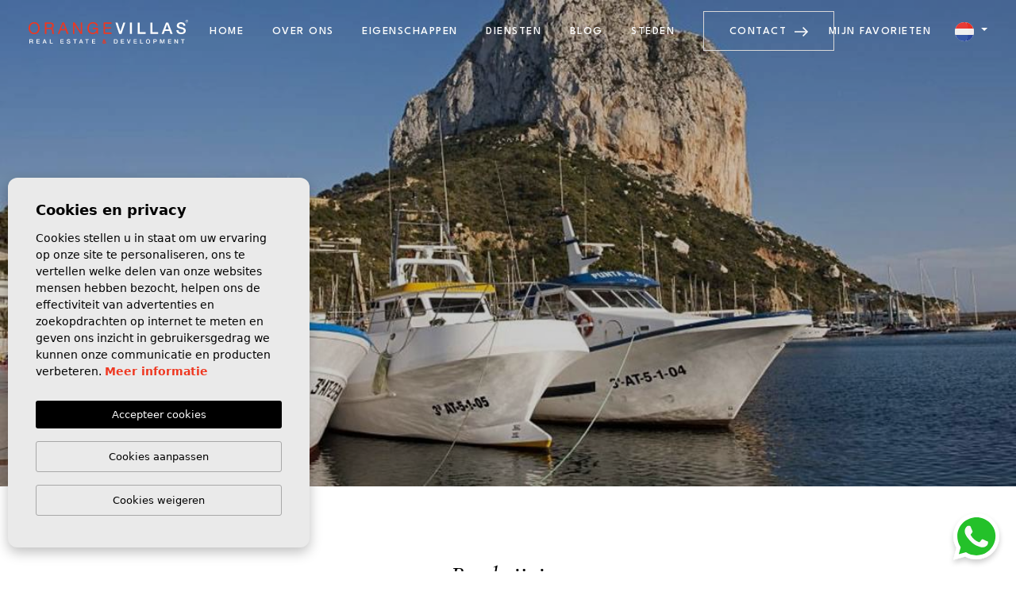

--- FILE ---
content_type: text/html; charset=UTF-8
request_url: https://orangevillas.com/nl/alicante-costa-blanca/calpe.html
body_size: 18927
content:
<!DOCTYPE html>
<!--[if lt IE 7 ]><html class="ie ie6" lang="nl"> <![endif]-->
<!--[if IE 7 ]><html class="ie ie7" lang="nl"> <![endif]-->
<!--[if IE 8 ]><html class="ie ie8" lang="nl"> <![endif]-->
<!--[if (gte IE 9)|!(IE)]><!-->
<html lang="nl">
<!--<![endif]-->
<head>

        <!-- Google Tag Manager -->
    <script>(function(w,d,s,l,i){w[l]=w[l]||[];w[l].push({'gtm.start':
    new Date().getTime(),event:'gtm.js'});var f=d.getElementsByTagName(s)[0],
    j=d.createElement(s),dl=l!='dataLayer'?'&l='+l:'';j.async=true;j.src=
    'https://www.googletagmanager.com/gtm.js?id='+i+dl;f.parentNode.insertBefore(j,f);
    })(window,document,'script','dataLayer','GTM-5GGLTRL');</script>
    <!-- End Google Tag Manager -->



    <!-- Facebook Pixel Code -->
    <script>
    !function(f,b,e,v,n,t,s)
    {if(f.fbq)return;n=f.fbq=function(){n.callMethod?
    n.callMethod.apply(n,arguments):n.queue.push(arguments)};
    if(!f._fbq)f._fbq=n;n.push=n;n.loaded=!0;n.version='2.0';
    n.queue=[];t=b.createElement(e);t.async=!0;
    t.src=v;s=b.getElementsByTagName(e)[0];
    s.parentNode.insertBefore(t,s)}(window,document,'script',
    'https://connect.facebook.net/en_US/fbevents.js');
     fbq('init', '356061731478608');
    fbq('track', 'PageView');
    </script>
    <noscript>
     <img height="1" width="1" src="https://www.facebook.com/tr?id=356061731478608&ev=PageView&noscript=1"/>
    </noscript>
    <!-- End Facebook Pixel Code -->



    <script async src="https://www.googletagmanager.com/gtag/js?id=G-DTYVF2DSP0"></script>
    <script>
      window.dataLayer = window.dataLayer || [];
      function gtag(){dataLayer.push(arguments);}
      gtag('js', new Date());
     
      gtag('config', 'G-DTYVF2DSP0');
    </script>

    <script type="application/ld+json"> {
    "@context" : "https://schema.org",
    "@type" : "RealEstateAgent",
    "logo" : "https://orangevillas.com/media/images/website/logo.png",
    "image" : "https://orangevillas.com/media/images/banner/banner_8.jpg",
    "photo" : "https://orangevillas.com/media/images/banner/banner_8.jpg",
    "priceRange" : "50.000€ - 5.000.000€",
    "location": {
        "@type": "Place",
        "address" : {
            "@type": "PostalAddress",
            "addressLocality": "Moraira",
            "addressRegion": "Alicante",
            "postalCode": "03724",
            "streetAddress": "Ctra. Moraira a Calpe, 19"
        },
        "url": "{$urlStart}{$url_contact}/"
    },
    "address" : {
        "@type": "PostalAddress",
        "addressLocality": "Moraira",
        "addressRegion": "Alicante",
        "postalCode": "03724",
        "streetAddress": "Ctra. Moraira a Calpe, 19"
    },
    "name":"Orange Villas",
    "url":"https://{$smarty.server.HTTP_HOST}/",
    "email":"info@orangevillas.com",
    "telephone":"34966491163",
    "openingHours": [
        "Mo-Fr 09:00-14:00, 15:00-19:00", "Sa 10:00-14:00"
    ],
    "aggregateRating":{
        "@type":"AggregateRating",
        "ratingValue":"4,3",
        "reviewCount":"10"
    },
    "contactPoint" : [
        {
            "@type" : "ContactPoint",
            "telephone" : "+34966491163",
            "email" : "info@orangevillas.com",
            "contactType" : "Sales contact",
            "availableLanguage": ["Spanish", "English", "Germany", "French", "Dutch"]
        }
    ],
    "geo": {
        "@type":"GeoCoordinates",
        "latitude": "38.6892972",
        "longitude": "0.132396"
    }
    }
    </script>



<!-- Facebook Pixel Code -->
<script>
!function(f,b,e,v,n,t,s)
{if(f.fbq)return;n=f.fbq=function(){n.callMethod?
n.callMethod.apply(n,arguments):n.queue.push(arguments)};
if(!f._fbq)f._fbq=n;n.push=n;n.loaded=!0;n.version='2.0';
n.queue=[];t=b.createElement(e);t.async=!0;
t.src=v;s=b.getElementsByTagName(e)[0];
s.parentNode.insertBefore(t,s)}(window,document,'script',
'https://connect.facebook.net/en_US/fbevents.js');
 fbq('init', '1915565832237524'); 
fbq('track', 'PageView');
</script>
<noscript>
 <img height="1" width="1" 
src="https://www.facebook.com/tr?id=1915565832237524&ev=PageView
&noscript=1"/>
</noscript>
<!-- End Facebook Pixel Code -->



    <meta charset="utf-8">
    <title>▷ Huis kopen in Calpe | Costa Blanca Noord</title>
    <meta name="description" content="✅ Als je erover denkt om een huis te kopen in Calpe, neem dan contact op met ORANGE VILLAS: ervaren professionals in de verkoop van onroerend goed" >
    <meta name="keywords" content="Huis kopen in Calpe, Huis kopen aan de Costa Blanca" >
    <meta property="og:site_name" content="orangevillas.com">
    <meta property="og:title" content="▷ Huis kopen in Calpe | Costa Blanca Noord">
            <meta property="og:url" content="http://orangevillas.com/nl/calpe.html">
        <meta property="og:type" content="website">
    <meta property="og:description" content="✅ Als je erover denkt om een huis te kopen in Calpe, neem dan contact op met ORANGE VILLAS: ervaren professionals in de verkoop van onroerend goed">
            <meta property="og:image" content="http://orangevillas.com/media/images/news/o_1el8400bo2tk1q6g132a4b41u7au.jpg">
        <meta name="revisit-after" content="7 DAYS" >
    <meta name="viewport" content="width=device-width, initial-scale=1.0, maximum-scale=1.0, user-scalable=yes">
    <meta http-equiv="Content-Type" name="Acumbamail-domain-verification" content="1b01d762-aedd-11ee-a1d8-005056bd5094"/>

    <!-- CSS Y JS
    ================================================== -->
            <!-- CSS
================================================== -->
<link href="https://fonts.googleapis.com/css?family=Open+Sans:300,400,600,700,800" rel="stylesheet">
<link rel="stylesheet" href="/css/website.1716539934.css">
<style type="text/css">.label-1 { background: #f02b87;color: #ffffff; }.label-2 { background: #2b53d6;color: #ffffff; }.label-3 { background: #fff700;color: #000000; }.label-4 { background: #d1cfcf;color: #000000; }.label-5 { background: #4db3d7;color: #ffffff; }.label-6 { background: #4db3d7;color: #ffffff; }.label-7 { background: #4db3d7;color: #ffffff; }.label-8 { background: #4db3d7;color: #ffffff; }</style>

    
    <script src='https://www.google.com/recaptcha/api.js?hl=nl"'></script>

    <!-- SEO
    ================================================== -->
                                                    
                                     
                       
               <link rel="alternate" hreflang="es" href="https://orangevillas.com/es/alicante-costa-blanca/calpe.html" />
                              
                                     
                       
               <link rel="alternate" hreflang="en" href="https://orangevillas.com/alicante-costa-blanca/calpe.html" />
                                                           
                                     
                       
               <link rel="alternate" hreflang="fr" href="https://orangevillas.com/fr/alicante-costa-blanca/calpe.html" />
                                                           
                                     
                       
               <link rel="alternate" hreflang="nl" href="https://orangevillas.com/nl/alicante-costa-blanca/calpe.html" />
                                                           
                                     
                       
               <link rel="alternate" hreflang="de" href="https://orangevillas.com/de/alicante-costa-blanca/calpe.html" />
                      
    
    <!-- Favicons
    ================================================== -->

    <link rel="shortcut icon" href="/media/images/icons/favicon.ico">
    <link rel="apple-touch-icon" sizes="57x57" href="/media/images/icons/apple-icon-57x57.png" />
    <link rel="apple-touch-icon" sizes="60x60" href="/media/images/icons/apple-icon-60x60.png" />
    <link rel="apple-touch-icon" sizes="72x72" href="/media/images/icons/apple-icon-72x72.png" />
    <link rel="apple-touch-icon" sizes="76x76" href="/media/images/icons/apple-icon-76x76.png" />
    <link rel="apple-touch-icon" sizes="114x114" href="/media/images/icons/apple-icon-114x114.png" />
    <link rel="apple-touch-icon" sizes="120x120" href="/media/images/icons/apple-icon-120x120.png" />
    <link rel="apple-touch-icon" sizes="144x144" href="/media/images/icons/apple-icon-144x144.png" />
    <link rel="apple-touch-icon" sizes="152x152" href="/media/images/icons/apple-icon-152x152.png" />
    <link rel="apple-touch-icon" sizes="180x180" href="/media/images/icons/apple-icon-180x180.png" />
    <link rel="icon" type="image/png" sizes="192x192"  href="/media/images/icons/android-icon-192x192.png" />
    <link rel="icon" type="image/png" sizes="32x32" href="/media/images/icons/favicon-32x32.png" />
    <link rel="icon" type="image/png" sizes="96x96" href="/media/images/icons/favicon-96x96.png" />
    <link rel="icon" type="image/png" sizes="16x16" href="/media/images/icons/favicon-16x16.png" />
    <link rel="manifest" href="/media/images/icons/manifest.json" />
    <meta name="msapplication-TileColor" content="#ffffff" />
    <meta name="msapplication-TileImage" content="/media/images/icons/ms-icon-144x144.png" />
    <meta name="theme-color" content="#ffffff" />
    <meta name="twitter:card" content="summary_large_image">

            <meta name="GOOGLEBOT" content="INDEX,FOLLOW,ALL" >
        <meta name="ROBOTS" content="INDEX,FOLLOW,ALL" >
    
    <link rel="canonical" href="https://orangevillas.com/nl/alicante-costa-blanca/calpe.html" />

    
    <style>
        .home-text .columns h1, .home-text .columns .h1 {
            top: 0 !important;
        }
    </style>

</head>

<body class="nl  interior">

    
    <!-- Google Tag Manager (noscript) -->
    <noscript><iframe src="https://www.googletagmanager.com/ns.html?id=GTM-5GGLTRL"
    height="0" width="0" style="display:none;visibility:hidden"></iframe></noscript>
    <!-- End Google Tag Manager (noscript) -->
    
    
    
    <div class="main-header">
        <div class="container-fluid px-lg-5 h-100">
            <div class="row align-items-center h-100">

                <div class="col-xl-2 col-xxl-3 px-lg-0 px-xxl-4 col-md-4 col-7">
                    
                    <a class="brand" href="/nl/">
                         <svg data-name="Grupo 3" xmlns="http://www.w3.org/2000/svg" width="316.078" height="47.789" viewBox="0 0 316.078 47.789">
    <g data-name="Grupo 2">
        <g data-name="Grupo 4">
            <path class="fill-primary" data-name="Trazado 7" d="M.692 40.783a11.385 11.385 0 0 1 2.075-3.845 10.126 10.126 0 0 1 3.442-2.67 10.877 10.877 0 0 1 4.794-1 10.88 10.88 0 0 1 4.794 1 10.137 10.137 0 0 1 3.443 2.67 11.4 11.4 0 0 1 2.075 3.845 15.115 15.115 0 0 1 0 9.041 11.4 11.4 0 0 1-2.075 3.845 9.958 9.958 0 0 1-3.44 2.654 11.031 11.031 0 0 1-4.8.977 11.027 11.027 0 0 1-4.794-.981 9.947 9.947 0 0 1-3.442-2.654 11.382 11.382 0 0 1-2.072-3.841 15.115 15.115 0 0 1 0-9.041m2.815 7.947a9.3 9.3 0 0 0 1.416 3.04A7.234 7.234 0 0 0 7.4 53.942a7.451 7.451 0 0 0 3.6.82 7.454 7.454 0 0 0 3.6-.82 7.238 7.238 0 0 0 2.477-2.172 9.313 9.313 0 0 0 1.423-3.04 13.259 13.259 0 0 0 0-6.853 9.314 9.314 0 0 0-1.416-3.04 7.237 7.237 0 0 0-2.477-2.172 7.454 7.454 0 0 0-3.6-.82 7.451 7.451 0 0 0-3.6.82 7.233 7.233 0 0 0-2.477 2.172 9.3 9.3 0 0 0-1.416 3.04 13.259 13.259 0 0 0 0 6.853" transform="translate(0 -28.61)" />
            <path class="fill-primary" data-name="Trazado 8" d="M240.472 37.176a7.566 7.566 0 0 1 5.131 1.609 5.538 5.538 0 0 1 1.85 4.408 6.974 6.974 0 0 1-.949 3.668 4.885 4.885 0 0 1-3.04 2.155v.064a4.1 4.1 0 0 1 1.625.643 3.531 3.531 0 0 1 1 1.078 4.9 4.9 0 0 1 .547 1.4 14.85 14.85 0 0 1 .273 1.608q.064.837.1 1.705a14.689 14.689 0 0 0 .161 1.705 10.4 10.4 0 0 0 .37 1.592 3.923 3.923 0 0 0 .724 1.335h-3.41a1.912 1.912 0 0 1-.434-.965 9.8 9.8 0 0 1-.145-1.367q-.032-.756-.064-1.625a11.25 11.25 0 0 0-.193-1.705q-.129-.836-.322-1.592a3.744 3.744 0 0 0-.611-1.319 3.019 3.019 0 0 0-1.094-.9 4.056 4.056 0 0 0-1.8-.338h-7.464v9.813h-3.057V37.176zm.643 10.424a4.417 4.417 0 0 0 1.689-.627 3.431 3.431 0 0 0 1.158-1.255 4.213 4.213 0 0 0 .434-2.043 4.122 4.122 0 0 0-.965-2.831 3.968 3.968 0 0 0-3.121-1.094h-7.593v8.011h6.37a12.268 12.268 0 0 0 2.027-.161" transform="translate(-197.49 -31.968)" />
            <path class="fill-primary" data-name="Trazado 9" d="m425.945 37.177 8.976 22.971h-3.378l-2.509-6.917h-9.716l-2.574 6.917h-3.121l8.944-22.971zm2.123 13.48-3.828-10.713h-.064l-3.893 10.713z" transform="translate(-355.68 -31.969)" />
            <path class="fill-primary" data-name="Trazado 10" d="m630.689 37.176 12.1 18.628h.064V37.176h2.9v22.971H642.4l-12-18.435h-.064v18.435h-2.9V37.176z" transform="translate(-539.544 -31.968)" />
            <path class="fill-primary" data-name="Trazado 11" d="M846.337 56.517a10.87 10.87 0 0 1-4.022.788 10.73 10.73 0 0 1-4.6-.949 10.388 10.388 0 0 1-3.442-2.558 11.18 11.18 0 0 1-2.156-3.7 12.913 12.913 0 0 1-.74-4.343 16.282 16.282 0 0 1 .692-4.778A11.756 11.756 0 0 1 834.128 37a10 10 0 0 1 3.41-2.719 10.624 10.624 0 0 1 4.778-1.014 13.855 13.855 0 0 1 3.523.434 8.92 8.92 0 0 1 2.96 1.367 8.129 8.129 0 0 1 2.188 2.365 9.292 9.292 0 0 1 1.206 3.458h-3.056a6.017 6.017 0 0 0-.837-2.268 5.394 5.394 0 0 0-1.512-1.56 6.708 6.708 0 0 0-2.043-.917 9.367 9.367 0 0 0-2.429-.306 6.988 6.988 0 0 0-6.032 3.04 9.61 9.61 0 0 0-1.4 3.121 14.353 14.353 0 0 0-.45 3.587 11.583 11.583 0 0 0 .515 3.459 9.019 9.019 0 0 0 1.512 2.928 7.4 7.4 0 0 0 2.461 2.027 7.292 7.292 0 0 0 3.394.756 8.2 8.2 0 0 0 3.185-.579 6.56 6.56 0 0 0 3.764-3.973 7.812 7.812 0 0 0 .418-2.944h-7.336v-2.569h10.07v12.1h-1.93l-.8-2.863a7.635 7.635 0 0 1-3.346 2.59" transform="translate(-714.913 -28.611)" />
            <path class="fill-primary" data-name="Trazado 12" d="M1075.521 37.176v2.574h-12.8v7.3h11.936v2.574h-11.936v7.946h12.9v2.574h-15.961V37.176z" transform="translate(-911.217 -31.968)" />
            <g class="fill-secondary" data-name="Grupo 6">
                <path data-name="Trazado 13" d="M12.265 277.974h4.128a3.2 3.2 0 0 1 2.142.617 2.152 2.152 0 0 1 .714 1.719 2.51 2.51 0 0 1-.182 1.023 2.233 2.233 0 0 1-.424.654 1.655 1.655 0 0 1-.478.357q-.236.109-.345.145v.024a1.559 1.559 0 0 1 .418.121 1.236 1.236 0 0 1 .418.309 1.684 1.684 0 0 1 .321.551 2.438 2.438 0 0 1 .127.847 7.646 7.646 0 0 0 .115 1.386 1.822 1.822 0 0 0 .357.89h-1.622a1.407 1.407 0 0 1-.2-.617q-.03-.339-.03-.654a6.228 6.228 0 0 0-.073-1.023 1.785 1.785 0 0 0-.266-.714 1.129 1.129 0 0 0-.526-.418 2.324 2.324 0 0 0-.853-.133h-2.228v3.559h-1.513zm1.513 3.934h2.482a1.574 1.574 0 0 0 1.1-.345 1.338 1.338 0 0 0 .375-1.035 1.6 1.6 0 0 0-.121-.672.981.981 0 0 0-.333-.406 1.226 1.226 0 0 0-.484-.194 3.231 3.231 0 0 0-.563-.048h-2.456z" transform="translate(-10.547 -239.034)" />
                <path data-name="Trazado 14" d="M111.465 277.974h6.222v1.307h-4.709v2.264h4.358v1.235h-4.358v2.53h4.794v1.307h-6.307z" transform="translate(-95.85 -239.034)" />
                <path data-name="Trazado 15" d="M200.414 277.974h1.61l3.329 8.643h-1.622l-.811-2.288h-3.45l-.811 2.288H197.1zm-.533 5.205h2.639l-1.3-3.716h-.036z" transform="translate(-169.487 -239.034)" />
                <path data-name="Trazado 16" d="M300.271 277.974h1.513v7.336h4.394v1.307h-5.907z" transform="translate(-258.208 -239.034)" />
                <path data-name="Trazado 17" d="M450.626 277.974h6.222v1.307h-4.708v2.264h4.36v1.235h-4.36v2.53h4.794v1.307h-6.307z" transform="translate(-387.5 -239.034)" />
                <path data-name="Trazado 18" d="M541.229 282.472a1.933 1.933 0 0 0 .169.847 1.527 1.527 0 0 0 .472.575 2.006 2.006 0 0 0 .7.327 3.356 3.356 0 0 0 .854.1 2.738 2.738 0 0 0 .847-.115 1.71 1.71 0 0 0 .569-.3 1.072 1.072 0 0 0 .315-.417 1.253 1.253 0 0 0 .1-.478 1.034 1.034 0 0 0-.224-.732 1.283 1.283 0 0 0-.49-.333 10.321 10.321 0 0 0-1.071-.321q-.611-.151-1.507-.393a3.233 3.233 0 0 1-.926-.381 2.21 2.21 0 0 1-.587-.527 1.85 1.85 0 0 1-.309-.617 2.479 2.479 0 0 1-.091-.666 2.249 2.249 0 0 1 .272-1.132 2.423 2.423 0 0 1 .72-.793 3.168 3.168 0 0 1 1.017-.466 4.463 4.463 0 0 1 1.15-.151 4.529 4.529 0 0 1 1.277.176 3.15 3.15 0 0 1 1.053.527 2.5 2.5 0 0 1 .987 2.058h-1.513a1.458 1.458 0 0 0-.569-1.18 2.258 2.258 0 0 0-1.3-.345 2.832 2.832 0 0 0-.545.055 1.731 1.731 0 0 0-.508.181 1.116 1.116 0 0 0-.381.345 1.055 1.055 0 0 0 .133 1.265 1.84 1.84 0 0 0 .744.393l.381.1q.333.091.744.2l.805.212q.393.1.563.151a2.532 2.532 0 0 1 .738.363 2.331 2.331 0 0 1 .527.527 2.18 2.18 0 0 1 .315.635 2.328 2.328 0 0 1 .1.678 2.444 2.444 0 0 1-.3 1.241 2.518 2.518 0 0 1-.781.841 3.392 3.392 0 0 1-1.1.478 5.273 5.273 0 0 1-1.259.151 5.177 5.177 0 0 1-1.392-.182 3.259 3.259 0 0 1-1.138-.557 2.724 2.724 0 0 1-.775-.962 3.2 3.2 0 0 1-.3-1.386z" transform="translate(-464.11 -237.77)" />
                <path data-name="Trazado 19" d="M631.916 277.974h7v1.307h-2.748v7.336h-1.513v-7.336h-2.736z" transform="translate(-543.393 -239.034)" />
                <path data-name="Trazado 20" d="M715.594 277.974h1.61l3.329 8.643h-1.622l-.811-2.288h-3.45l-.811 2.288h-1.562zm-.533 5.205h2.639l-1.3-3.716h-.036z" transform="translate(-612.497 -239.034)" />
                <path data-name="Trazado 21" d="M801.626 277.974h7v1.307h-2.748v7.336h-1.513v-7.336h-2.736z" transform="translate(-689.33 -239.034)" />
                <path data-name="Trazado 22" d="M897.11 277.974h6.222v1.307h-4.709v2.264h4.358v1.235h-4.358v2.53h4.794v1.307h-6.307z" transform="translate(-771.438 -239.034)" />
            </g>
            <g class="fill-secondary" data-name="Grupo 5">
                <path data-name="Trazado 23" d="M1207.6 277.974h3.583a4.035 4.035 0 0 1 1.719.339 3.2 3.2 0 0 1 1.186.926 3.96 3.96 0 0 1 .684 1.374 6.429 6.429 0 0 1 0 3.365 3.956 3.956 0 0 1-.684 1.374 3.193 3.193 0 0 1-1.186.926 4.03 4.03 0 0 1-1.719.339h-3.583zm1.513 7.408h1.489a3.773 3.773 0 0 0 1.446-.236 2.116 2.116 0 0 0 .884-.654 2.365 2.365 0 0 0 .436-.98 6.5 6.5 0 0 0 0-2.433 2.366 2.366 0 0 0-.436-.98 2.117 2.117 0 0 0-.884-.654 3.774 3.774 0 0 0-1.446-.236h-1.489z" transform="translate(-1038.434 -239.034)" />
                <path data-name="Trazado 24" d="M1306.37 277.974h6.222v1.307h-4.709v2.264h4.358v1.235h-4.358v2.53h4.793v1.307h-6.307z" transform="translate(-1123.366 -239.034)" />
                <path data-name="Trazado 25" d="M1390.187 277.974h1.574l2.167 6.839h.024l2.215-6.839h1.537l-2.954 8.643h-1.683z" transform="translate(-1195.442 -239.034)" />
                <path data-name="Trazado 26" d="M1486.362 277.974h6.222v1.307h-4.709v2.264h4.358v1.235h-4.358v2.53h4.794v1.307h-6.307z" transform="translate(-1278.144 -239.034)" />
                <path data-name="Trazado 27" d="M1577.18 277.974h1.513v7.336h4.394v1.307h-5.907z" transform="translate(-1356.24 -239.034)" />
                <path data-name="Trazado 28" d="M1664.013 276.505a4.019 4.019 0 0 1 1.737.363 3.892 3.892 0 0 1 1.3.98 4.36 4.36 0 0 1 .817 1.441 5.518 5.518 0 0 1 0 3.5 4.358 4.358 0 0 1-.817 1.441 3.818 3.818 0 0 1-1.3.974 4.4 4.4 0 0 1-3.474 0 3.817 3.817 0 0 1-1.3-.974 4.348 4.348 0 0 1-.817-1.441 5.516 5.516 0 0 1 0-3.5 4.351 4.351 0 0 1 .817-1.441 3.891 3.891 0 0 1 1.3-.98 4.018 4.018 0 0 1 1.737-.363m0 1.235a2.425 2.425 0 0 0-1.193.278 2.34 2.34 0 0 0-.817.745 3.359 3.359 0 0 0-.466 1.059 4.92 4.92 0 0 0 0 2.421 3.355 3.355 0 0 0 .463 1.057 2.339 2.339 0 0 0 .817.745 2.693 2.693 0 0 0 2.385 0 2.343 2.343 0 0 0 .817-.745 3.369 3.369 0 0 0 .466-1.059 4.916 4.916 0 0 0 0-2.421 3.373 3.373 0 0 0-.466-1.059 2.345 2.345 0 0 0-.817-.745 2.425 2.425 0 0 0-1.192-.278" transform="translate(-1427.349 -237.771)" />
                <path data-name="Trazado 29" d="M1765.209 277.974h3.813a3.629 3.629 0 0 1 1.5.266 2.374 2.374 0 0 1 .9.666 2.267 2.267 0 0 1 .43.872 3.708 3.708 0 0 1 .115.872 3.633 3.633 0 0 1-.115.865 2.269 2.269 0 0 1-.43.865 2.319 2.319 0 0 1-.9.66 3.7 3.7 0 0 1-1.5.26h-2.3v3.317h-1.513zm1.513 4.091h2.215a1.973 1.973 0 0 0 .521-.073 1.49 1.49 0 0 0 .49-.236 1.211 1.211 0 0 0 .363-.436 1.5 1.5 0 0 0 .139-.684 1.771 1.771 0 0 0-.121-.7 1.124 1.124 0 0 0-.327-.442 1.165 1.165 0 0 0-.472-.224 2.561 2.561 0 0 0-.569-.061h-2.239z" transform="translate(-1517.929 -239.034)" />
                <path data-name="Trazado 30" d="M1859.051 277.974h2.13l2.385 6.767h.024l2.324-6.767h2.106v8.643h-1.44v-6.67h-.024l-2.4 6.67h-1.247l-2.4-6.67h-.024v6.67h-1.441z" transform="translate(-1598.625 -239.034)" />
                <path data-name="Trazado 31" d="M1972.422 277.974h6.222v1.307h-4.709v2.264h4.358v1.235h-4.358v2.53h4.794v1.307h-6.307z" transform="translate(-1696.115 -239.034)" />
                <path data-name="Trazado 32" d="M2062.807 277.974h1.6l3.947 6.367h.024v-6.367h1.44v8.643h-1.6l-3.934-6.355h-.036v6.355h-1.44z" transform="translate(-1773.838 -239.034)" />
                <path data-name="Trazado 33" d="M2156.129 277.974h7v1.307h-2.748v7.336h-1.513v-7.336h-2.736z" transform="translate(-1854.087 -239.034)" />
            </g>
            <path class="fill-primary" data-name="Trazado 34" d="M1049.544 285.925a3.306 3.306 0 0 1-1.326.254 3.484 3.484 0 0 1-1.1-.169 2.5 2.5 0 0 1-.89-.5 2.392 2.392 0 0 1-.593-.811 2.615 2.615 0 0 1-.218-1.1 2.186 2.186 0 0 1 .157-.841 2.448 2.448 0 0 1 .43-.69 3.4 3.4 0 0 1 .623-.551 5.464 5.464 0 0 1 .726-.424 5.621 5.621 0 0 1-.587-.847 2.008 2.008 0 0 1-.236-.993 1.743 1.743 0 0 1 .188-.811 1.979 1.979 0 0 1 .5-.623 2.282 2.282 0 0 1 .72-.4 2.58 2.58 0 0 1 .841-.139 3.117 3.117 0 0 1 .926.133 2.222 2.222 0 0 1 .75.393 1.879 1.879 0 0 1 .508.648 2.035 2.035 0 0 1 .188.9 1.914 1.914 0 0 1-.442 1.283 3.734 3.734 0 0 1-1.1.872l1.114 1.368a2.34 2.34 0 0 0 .206-.5 3.958 3.958 0 0 0 .109-.526h1.489a4.5 4.5 0 0 1-.266 1.126 3.757 3.757 0 0 1-.569 1l1.755 2.046h-2.106l-.7-.859a3.693 3.693 0 0 1-1.108.763m-1.725-3.486a1.842 1.842 0 0 0-.387.315 1.56 1.56 0 0 0-.272.4 1.123 1.123 0 0 0-.1.484 1 1 0 0 0 .1.442 1.162 1.162 0 0 0 .272.363 1.332 1.332 0 0 0 .393.242 1.225 1.225 0 0 0 .466.091 1.508 1.508 0 0 0 .805-.212 2.916 2.916 0 0 0 .647-.551l-1.477-1.8a3.382 3.382 0 0 0-.448.23m1.6-3.764a.746.746 0 0 0-.551-.242.777.777 0 0 0-.545.212.715.715 0 0 0-.23.551 1.137 1.137 0 0 0 .218.7q.218.29.46.593a3.427 3.427 0 0 0 .624-.5 1.012 1.012 0 0 0 .26-.738.8.8 0 0 0-.236-.581" transform="translate(-898.973 -238.439)" />
        </g>
    </g>
    <g class="fill-secondary" data-name="Grupo 7">
        <path data-name="Trazado 1" d="M1227.908 38.646h4.143l5.7 18.006h.064l5.832-18.006h4.047l-7.772 22.754h-4.43z" transform="translate(-1055.896 -33.232)" />
        <path data-name="Rectángulo 3" transform="translate(200.758 5.414)"  d="M0 0h3.984v22.755H0z"/>
        <path data-name="Trazado 2" d="M1544.126 38.646h3.984v19.313h11.568V61.4h-15.552z" transform="translate(-1327.817 -33.232)" />
        <path data-name="Trazado 3" d="M1722.481 38.646h3.984v19.313h11.568V61.4h-15.552z" transform="translate(-1481.186 -33.232)" />
        <path data-name="Trazado 4" d="M1890.686 38.646h4.239l8.764 22.754h-4.27l-2.135-6.023h-9.084l-2.135 6.023h-4.111zm-1.4 13.7h6.948l-3.41-9.784h-.1z" transform="translate(-1618.319 -33.232)" />
        <path data-name="Trazado 5" d="M2094.549 50.49a5.086 5.086 0 0 0 .447 2.231 4.02 4.02 0 0 0 1.243 1.514 5.283 5.283 0 0 0 1.833.861 8.848 8.848 0 0 0 2.247.271 7.209 7.209 0 0 0 2.231-.3 4.511 4.511 0 0 0 1.5-.781 2.822 2.822 0 0 0 .829-1.1 3.29 3.29 0 0 0 .255-1.259 2.72 2.72 0 0 0-.59-1.928 3.376 3.376 0 0 0-1.291-.877 27.2 27.2 0 0 0-2.821-.845q-1.609-.4-3.968-1.036a8.505 8.505 0 0 1-2.437-1 5.805 5.805 0 0 1-1.546-1.386 4.864 4.864 0 0 1-.813-1.625 6.515 6.515 0 0 1-.239-1.753 5.922 5.922 0 0 1 .717-2.98 6.379 6.379 0 0 1 1.9-2.087 8.349 8.349 0 0 1 2.677-1.227 11.74 11.74 0 0 1 3.028-.4 11.911 11.911 0 0 1 3.362.462 8.3 8.3 0 0 1 2.773 1.386 6.58 6.58 0 0 1 2.6 5.418h-3.984a3.84 3.84 0 0 0-1.5-3.107 5.949 5.949 0 0 0-3.41-.908 7.459 7.459 0 0 0-1.434.143 4.556 4.556 0 0 0-1.339.478 2.937 2.937 0 0 0-1 .908 2.777 2.777 0 0 0 .35 3.33 4.841 4.841 0 0 0 1.96 1.036q.127.032 1 .271t1.96.526q1.083.287 2.119.558t1.482.4a6.666 6.666 0 0 1 1.944.956 6.143 6.143 0 0 1 1.386 1.386 5.739 5.739 0 0 1 .828 1.673 6.124 6.124 0 0 1 .271 1.785 6.439 6.439 0 0 1-.781 3.267 6.631 6.631 0 0 1-2.056 2.215 8.935 8.935 0 0 1-2.9 1.259 13.882 13.882 0 0 1-3.314.4 13.643 13.643 0 0 1-3.665-.478 8.569 8.569 0 0 1-3-1.466 7.163 7.163 0 0 1-2.04-2.534 8.426 8.426 0 0 1-.8-3.649z" transform="translate(-1797.708 -29.907)" />
        <path data-name="Trazado 6" d="M2219.632 1.547a2.557 2.557 0 0 1 .56-.811 2.618 2.618 0 0 1 .825-.54 2.583 2.583 0 0 1 3.372 1.351 2.476 2.476 0 0 1 .206 1.01 2.533 2.533 0 0 1-.206 1.028 2.619 2.619 0 0 1-.557.818 2.5 2.5 0 0 1-.818.539 2.6 2.6 0 0 1-1 .192 2.62 2.62 0 0 1-1-.192 2.536 2.536 0 0 1-.825-.539 2.584 2.584 0 0 1-.56-.818 2.533 2.533 0 0 1-.206-1.028 2.476 2.476 0 0 1 .206-1.01m.423 1.887a2.143 2.143 0 0 0 .447.7 2.07 2.07 0 0 0 .674.464 2.092 2.092 0 0 0 .842.168 2.051 2.051 0 0 0 .832-.168 2.083 2.083 0 0 0 .67-.464 2.141 2.141 0 0 0 .447-.7 2.335 2.335 0 0 0 .161-.876 2.272 2.272 0 0 0-.161-.859 2.088 2.088 0 0 0-1.117-1.151 2.053 2.053 0 0 0-.832-.168 2.1 2.1 0 0 0-1.516.629 2.118 2.118 0 0 0-.447.691 2.263 2.263 0 0 0-.161.859 2.325 2.325 0 0 0 .161.876m2.12-2.368a1.232 1.232 0 0 1 .794.213.791.791 0 0 1 .257.646.73.73 0 0 1-.227.595 1.017 1.017 0 0 1-.564.223l.86 1.327h-.5l-.818-1.292h-.5v1.29h-.467v-3zm-.206 1.333c.105 0 .2 0 .3-.01a.759.759 0 0 0 .251-.058.394.394 0 0 0 .176-.148.508.508 0 0 0 .065-.278.438.438 0 0 0-.058-.241.4.4 0 0 0-.152-.137.666.666 0 0 0-.213-.065 1.7 1.7 0 0 0-.238-.017h-.619V2.4z" transform="translate(-1908.516)" />
    </g>
</svg>

                    </a>

                </div>

                <div class="col-xxl-6 col-xl-8 px-xxl-0 d-none d-xl-block text-nowrap">

                    <nav id="main-nav">
                        
                        <ul class="list-inline text-center mb-0 pb-0">
                            <li class="list-inline-item"><a href="/nl/">Home</a></li>
<li class="list-inline-item"><a href="/nl/over-ons/">Over ons</a></li>
<li  class="dropdown   list-inline-item">
    <a href="/nl/woningen/" class="dropdown-toggle" role="button" data-bs-toggle="dropdown" id="dropdownMenuLink1" aria-haspopup="true" aria-expanded="false">Eigenschappen</a>
    <ul class="dropdown-menu animated fadeIn" aria-labelledby="dropdownMenuLink1">
        <li class="dropdown-item">
            <a href="/nl/woningen/">Bekijk alle woningen</a>
        </li>
                                                        <li class="dropdown-item"><a href="/nl/woningen-nieuwbouw/">Nieuwbouw</a></li>
                                                                                        <li class="dropdown-item"><a href="/nl/woningen-resale/">Resale</a></li>
                            
        <li class="dropdown-item"><a target="_blank" href="https://orangevillasdevelopments.com">Promoties</a></li>
    </ul>
</li>


<li  class="dropdown  list-inline-item">
    <a href="#" class="dropdown-toggle" role="button" data-bs-toggle="dropdown" id="dropdownMenuLink3" aria-haspopup="true" aria-expanded="false">Diensten</a>
    <ul class="dropdown-menu animated fadeIn" aria-labelledby="dropdownMenuLink3 ">
            <li class="dropdown-item  "><a href="/nl/koop-uw-woning/" >Gratis zoekopdracht</a></li>
            <li class="dropdown-item  "><a href="/nl/verkopen-van-uw-woning/" >Verkoop uw woning</a></li>


            
    </ul>
</li>



<li class="list-inline-item"><a href="/nl/nieuws/">Blog</a></li>


<li class="list-inline-item"><a href="/nl/gebieden/">Steden</a></li>


<li class="list-inline-item btn-header "><a href="/nl/contact/">Contact <img class="ms-1" src="/media/images/website/icon-feather-arrow-right.svg" alt="Contact"> </a></li>



                        </ul>
                    </nav>

                </div>

                <div class="col-xl-2 col-xxl-3 px-lg-0 px-xxl-4 col-md-8  col-5 text-end ps-0 px-md-3">


                    <div class="d-none d-md-inline-block me-4">
                        <a href="/nl/favorieten/">
                            <span class="favor"></span> Mijn favorieten <span class="budget-fav"></span>
                        </a>
                    </div>
                    
                    <div class="d-inline-block">
                          
                        
    <div class="dropdown idiomas-dropdown">
                    <a href="https://orangevillas.com/de/alicante-costa-blanca/calpe.html" class="dropdown-toggle" id="dropdownMenu1" data-bs-toggle="dropdown" aria-haspopup="true" aria-expanded="false">
                <span class="d-none d-lg-inline d-xl-none d-xxl-inline pe-2">
                  Taal
              </span> 

                <img src="/media/images/website/flags-rounded/nl.svg" alt="Dutch">
                
            </a>
                <ul class="dropdown-menu animated fadeIn" aria-labelledby="dropdownMenu1">
                                            <li class="dropdown-item">
                    <a href="https://orangevillas.com/es/alicante-costa-blanca/calpe.html">
                        <img src="/media/images/website/flags-rounded/es.svg" alt="Español">
                        <span>Español</span>
                    </a>
                </li>
                                                            <li class="dropdown-item">
                    <a href="https://orangevillas.com/alicante-costa-blanca/calpe.html">
                        <img src="/media/images/website/flags-rounded/en.svg" alt="English">
                        <span>English</span>
                    </a>
                </li>
                                                            <li class="dropdown-item">
                    <a href="https://orangevillas.com/fr/alicante-costa-blanca/calpe.html">
                        <img src="/media/images/website/flags-rounded/fr.svg" alt="Français">
                        <span>Français</span>
                    </a>
                </li>
                                                                                        <li class="dropdown-item">
                    <a href="https://orangevillas.com/de/alicante-costa-blanca/calpe.html">
                        <img src="/media/images/website/flags-rounded/de.svg" alt="Deutsch">
                        <span>Deutsch</span>
                    </a>
                </li>
                                    </ul>
    </div>
 
                          
                    </div>
                    <div class="d-inline-block d-lg-none px-1 mx-2">

                        
                            <a class="responsive-search-button">
                                <img src="/media/images/website/icon-search-dark.svg">
                            </a>
                            
                        
                    </div>
                    <a class="btn-menu-lateral d-inline-block d-xl-none" href="javascript:void(0);">
                        <img src="/media/images/website/bars.svg">
                    </a>

                </div>

            </div>
        </div>
    </div>

    

    <div class="wrapper-slider-search">

    

    
    
    

    
    <div class="buscador ancla   ">
        <div class="container px-xl-0">
            <div class="row mx-xl-0">
                <div class="col-md-12 pt-2 pt-lg-0">
                    <form action="/nl/woningen/" method="get" id="searchHomeForm" role="form" class="validate">
    

    <div class="row h">

                <div class="col-lg-3 order-first">
                    <div class="mb-4 d-lg-none text-right">
                                                <a href="#" class="responsive-search-button">
                            <img src="/media/images/website/icon-close.svg" height="16" alt="close">
                        </a>
                                            </div>

                    <div class="form-group mb-2 ps-xl-1">
                        <select name="loct[]" id="loct" class="form-control select2" multiple data-placeholder="Stad">
                            
                                                        <option value="163" >Alcalali</option>
                                                        <option value="191" >Alicante</option>
                                                        <option value="6" >Altea</option>
                                                        <option value="23" >Benidorm</option>
                                                        <option value="1" >Benissa</option>
                                                        <option value="5" >Benitachell</option>
                                                        <option value="239" >Calpe</option>
                                                        <option value="9" >Denia</option>
                                                        <option value="161" >Jalon</option>
                                                        <option value="248" >Jávea/Xàbia</option>
                                                        <option value="258" >Las Colinas Golf Resort</option>
                                                        <option value="2" >Moraira</option>
                                                        <option value="162" >Murla</option>
                                                        <option value="28" >Oliva Nova (Oliva)</option>
                                                        <option value="48" >Pedreguer</option>
                                                        <option value="22" >Pego</option>
                                                        <option value="7" >Teulada</option>
                                                        <option value="197" >Villajoyosa</option>
                                                    </select>
                    </div>

                    

                </div>
                <div class="col-lg-3 order-first">
                    
                    <div class="form-group mb-2">
                        <select name="lozn[]" id="lozn" class="form-control select2" multiple data-placeholder="Zone">
                            
                                                        <option value="966" >1º  linea al mar</option>
                                                        <option value="644" >Abiar</option>
                                                        <option value="403" >Alcalali</option>
                                                        <option value="737" >Alicante</option>
                                                        <option value="400" >Altea</option>
                                                        <option value="316" >Altea Hills</option>
                                                        <option value="313" >Arenal</option>
                                                        <option value="5" >Arnella</option>
                                                        <option value="1" >Baladrar</option>
                                                        <option value="956" >Balcón del Mar</option>
                                                        <option value="467" >Benidorm</option>
                                                        <option value="61" >Benimarco</option>
                                                        <option value="4" >Benimeit</option>
                                                        <option value="300" >Benissa</option>
                                                        <option value="302" >Benitachell</option>
                                                        <option value="49" >Buenavista</option>
                                                        <option value="81" >Cala Advocat</option>
                                                        <option value="323" >Cala Blanca</option>
                                                        <option value="880" >Calpe</option>
                                                        <option value="206" >calpe</option>
                                                        <option value="84" >Cansalades</option>
                                                        <option value="595" >Cantal Roig</option>
                                                        <option value="394" >Canuta Baja</option>
                                                        <option value="34" >Cap Blanc</option>
                                                        <option value="470" >Carrio</option>
                                                        <option value="543" >Casco Urbano</option>
                                                        <option value="369" >Casco Urbano</option>
                                                        <option value="334" >Centro</option>
                                                        <option value="585" >Centro</option>
                                                        <option value="482" >Centro histórico</option>
                                                        <option value="58" >Cometa</option>
                                                        <option value="8" >Cumbre del Sol</option>
                                                        <option value="136" >Dénia</option>
                                                        <option value="600" >El Arenal</option>
                                                        <option value="19" >El Portet</option>
                                                        <option value="338" >El Tesoro</option>
                                                        <option value="6" >Empedrola</option>
                                                        <option value="9" >Fanadix</option>
                                                        <option value="16" >Gran Sol</option>
                                                        <option value="406" >Jalon</option>
                                                        <option value="175" >Javea</option>
                                                        <option value="299" >Javea</option>
                                                        <option value="383" >La Arnella</option>
                                                        <option value="307" >La Cala</option>
                                                        <option value="450" >La Calalga</option>
                                                        <option value="148" >La Cometa III</option>
                                                        <option value="346" >La Corona</option>
                                                        <option value="24" >La Fustera</option>
                                                        <option value="28" >La Sabatera</option>
                                                        <option value="853" >La Sabatera</option>
                                                        <option value="339" >La Solana</option>
                                                        <option value="46" >La Viña</option>
                                                        <option value="964" >Las Colinas Golf Resort</option>
                                                        <option value="954" >Les Basetes</option>
                                                        <option value="352" >Les Bassetes</option>
                                                        <option value="321" >Maryvilla</option>
                                                        <option value="208" >Montañar</option>
                                                        <option value="506" >Monte Olimpo</option>
                                                        <option value="523" >Monte Pego</option>
                                                        <option value="20" >Montemar</option>
                                                        <option value="104" >Moraira</option>
                                                        <option value="404" >Murla</option>
                                                        <option value="139" >Oliva Nova (Oliva)</option>
                                                        <option value="310" >Oltamar</option>
                                                        <option value="17" >Paichi</option>
                                                        <option value="847" >Partida Calalga</option>
                                                        <option value="727" >Partida Empedrola</option>
                                                        <option value="618" >Partida Manzanera</option>
                                                        <option value="41" >Pedramala</option>
                                                        <option value="161" >Pedreguer</option>
                                                        <option value="95" >Pinar de l'Advocat</option>
                                                        <option value="782" >Pinar de l'Advocat</option>
                                                        <option value="209" >Pinosol</option>
                                                        <option value="3" >Pla del Mar</option>
                                                        <option value="567" >Pla Roig</option>
                                                        <option value="491" >Playa la Fossa</option>
                                                        <option value="359" >Portichol</option>
                                                        <option value="196" >Portixol</option>
                                                        <option value="326" >Puerta Fenicia</option>
                                                        <option value="112" >Raco de Galeno</option>
                                                        <option value="330" >Rebaldi</option>
                                                        <option value="48" >Sabatera</option>
                                                        <option value="22" >San Jaime</option>
                                                        <option value="53" >Solpark</option>
                                                        <option value="948" >Tabaira</option>
                                                        <option value="103" >Tosalet</option>
                                                        <option value="831" >Town centre</option>
                                                        <option value="424" >Trencall</option>
                                                        <option value="704" >Villajoyosa</option>
                                                    </select>
                    </div>

                </div>

                <div class="col-6 col-lg-3 order-first">
                    <div class="form-group mb-2">
                        <select name="tp[]" id="tp" class="form-control select2" multiple data-placeholder="Soort">
                                                                                                <option value="45" >Appartement / Flat</option>
                                                                                                                                <option value="21" >Bungalow</option>
                                                                                                                                <option value="77" >commercial_premises</option>
                                                                                                                                <option value="75" >country_house</option>
                                                                                                                                <option value="27" >Finca</option>
                                                                                                                                <option value="7" >Geschakelde woning</option>
                                                                                                                                <option value="41" >Halfvrijstaande villa</option>
                                                                                                                                <option value="57" >Independent villa</option>
                                                                                                                                <option value="39" >Nieuwbouw</option>
                                                                                                                                <option value="11" >Penthouse</option>
                                                                                                                                <option value="43" >Percelen en Land</option>
                                                                                                                                <option value="58" >Semi-detached house</option>
                                                                                                                                <option value="1" >Villa</option>
                                                                                                                                <option value="52" >Villa van luxe</option>
                                                                                                                                <option value="62" >VILLAS</option>
                                                                                    </select>
                    </div>
                </div>
                <div class="col-12 col-lg-3 order-last order-lg-1">
                    
                    <div class="row">
                        <div class="col-6 px-2">

                             <div class="mb-2 d-grid">
                                <input type="hidden" name="date" id="date" value="1769481271" />
                                <input type="hidden" name="langx" id="langx" value="nl">
                                <div class="d-grid">
                                    <a href="/nl/geavanceerd-zoeken/" class="btn btn-icon-link w-100 px-2">
                                    <img class="me-1" src="/media/images/website/icon-more-options.svg" alt="Geavanceerd zoeken"> <span>Geavanceerd zoeken</span></a>
                                </div>
                            </div>

                        </div>
                        <div class="col-6 px-2 ps-lg-0 input-ref">
                            <a href="#" class="btn btn-icon-link w-100 px-0 btn-ref-search">
                                <img class="me-1" src="/media/images/website/icon-reference.svg" alt="Search by reference">  
                                <span>Zoeken op referentie</span> 
                            </a>

                            <div class="show-referencia form-group mb-2">
                                <input type="text" name="rf" id="rf" class="form-control" value="" placeholder="Referentie" />
                            </div>
                        </div>
                    </div>
                </div>
                
                <div class="col-6 col-lg-3 order-2 no-decoration">
                    <div class="form-group mb-2 ps-xl-1">
                        <select name="bd" id="bd" class="form-control">
                            <option value="" selected>Slaapkamers</option>
                                                        <option value="1" >1</option>
                                                        <option value="2" >2</option>
                                                        <option value="3" >3</option>
                                                        <option value="4" >4</option>
                                                        <option value="5" >+5</option>
                                                    </select>
                    </div>
                </div>

                <div class="col-6 col-lg-3 order-2">
                    <div class="form-group mb-2">
                        <select name="prds" id="prds" class="form-control">
                            <option value="" selected>Prijs vanaf</option>
                            
                            <option value="50000" >50.000 €</option>
                            <option value="100000" >100.000€</option>
                            <option value="150000" >150.000 €</option>
                            <option value="200000" >200.000 €</option>
                            <option value="250000" >250.000 €</option>
                            <option value="300000" >300.000 €</option>
                            <option value="350000" >350.000 €</option>
                            <option value="400000" >400.000 €</option>
                            <option value="450000" >450.000 €</option>
                            <option value="500000" >500.000 €</option>
                            <option value="550000" >550.000 €</option>
                            <option value="600000" >600.000 €</option>
                            <option value="650000" >650.000 €</option>
                            <option value="700000" >700.000 €</option>
                            <option value="800000" >800.000 €</option>
                            <option value="900000" >900.000 €</option>
                            <option value="1000000" >1.000.000 €</option>
                            <option value="1250000" >1.250.000 €</option>
                            <option value="1500000" >1.500.000 €</option>
                            <option value="1750000" >1.750.000 €</option>
                            <option value="2000000" >2.000.000 €</option>
                        </select>
                    </div>
                </div>
                <div class="col-6 col-lg-3 order-2">
                    <div class="form-group mb-2">
                        <select name="prhs" id="prhs" class="form-control">
                            <option value="" selected>Prijs tot</option>
                            
                            <option value="3000" >+3.000 €</option>
                            <option value="50000" >50.000 €</option>
                            <option value="100000" >100.000€</option>
                            <option value="150000" >150.000 €</option>
                            <option value="200000" >200.000 €</option>
                            <option value="250000" >250.000 €</option>
                            <option value="300000" >300.000 €</option>
                            <option value="350000" >350.000 €</option>
                            <option value="400000" >400.000 €</option>
                            <option value="450000" >450.000 €</option>
                            <option value="500000" >500.000 €</option>
                            <option value="550000" >550.000 €</option>
                            <option value="600000" >600.000 €</option>
                            <option value="650000" >650.000 €</option>
                            <option value="700000" >700.000 €</option>
                            <option value="800000" >800.000 €</option>
                            <option value="900000" >900.000 €</option>
                            <option value="1000000" >1.000.000 €</option>
                            <option value="1250000" >1.250.000 €</option>
                            <option value="1500000" >1.500.000 €</option>
                            <option value="1750000" >1.750.000 €</option>
                            <option value="2000000" >+2.000.000 €</option>
                        </select>
                    </div>
                </div>
              

                <div class="col-lg-3 order-last pt-3 pt-lg-0">
                    
                    <div class="row">
                        <div class="col-4 col-lg-3 px-2">
                            <a href="javascript:void(0);" class="btn  button-search-reset d-block w-100 px-0">
                                <img class="me-lg-3s" src="/media/images/website/icon-reset.svg" alt="Reset">
                            </a>
                        </div>
                        <div class="col-8 col-lg-9 ps-lg-0 pe-lg-2">
                            <button type="submit" class="btn btn-primary d-block w-100">
                                <img height="28" class="me-1" src="/media/images/website/icon-search-white.svg" alt=" Zoek op">  Zoek op </button>
                        </div>
                    </div>

                </div>

            </div>

          


</form>

                </div>
            </div>
        </div>
    </div>
    
    
    </div>

              <div class="mega-menu">    
    <div class="bg-primary">
        <div class="container px-0">
            <a href="javascript:void(0);" class="btn-menu-lateral btn mb-xxl-5 mb-4 mt-2 ps-3">
                <img src="/media/images/website/icon-close.svg" height="16" alt="close">
                
            </a>
            <div class="row">
                <div class="col-xl-12">

                    <ul class="ps-0 pe-4">
                        <li class="list-inline-item"><a href="/nl/">Home</a></li>
<li class="list-inline-item"><a href="/nl/over-ons/">Over ons</a></li>
<li  class="dropdown dropup  list-inline-item">
    <a href="/nl/woningen/" class="dropdown-toggle" role="button" data-bs-toggle="dropdown" id="dropdownMenuLink1ft" aria-haspopup="true" aria-expanded="false">Eigenschappen</a>
    <ul class="dropdown-menu animated fadeIn" aria-labelledby="dropdownMenuLink1ft">
        <li class="dropdown-item">
            <a href="/nl/woningen/">Bekijk alle woningen</a>
        </li>
                                                        <li class="dropdown-item"><a href="/nl/woningen-nieuwbouw/">Nieuwbouw</a></li>
                                                                                        <li class="dropdown-item"><a href="/nl/woningen-resale/">Resale</a></li>
                            
        <li class="dropdown-item"><a target="_blank" href="https://orangevillasdevelopments.com">Promoties</a></li>
    </ul>
</li>


<li  class="dropdown  list-inline-item">
    <a href="#" class="dropdown-toggle" role="button" data-bs-toggle="dropdown" id="dropdownMenuLink3ft" aria-haspopup="true" aria-expanded="false">Diensten</a>
    <ul class="dropdown-menu animated fadeIn" aria-labelledby="dropdownMenuLink3 ft">
            <li class="dropdown-item  "><a href="/nl/koop-uw-woning/" >Gratis zoekopdracht</a></li>
            <li class="dropdown-item  "><a href="/nl/verkopen-van-uw-woning/" >Verkoop uw woning</a></li>


            
    </ul>
</li>



<li class="list-inline-item"><a href="/nl/nieuws/">Blog</a></li>


<li class="list-inline-item"><a href="/nl/gebieden/">Steden</a></li>


<li class="list-inline-item btn-header "><a href="/nl/contact/">Contact <img class="ms-1" src="/media/images/website/icon-feather-arrow-right.svg" alt="Contact"> </a></li>



                    </ul>

                    
                </div>

                <div class="col-12">
                    <div class="contact-menu ps-3 pt-4">
                        <h3 class="main-title mb-3">Neem contact met ons op</h3>
                        <p>
                            <small class="text-primary">Telefoon</small><br>
                            <a href="tel:(+34) 966 491 163">(+34) 966 491 163</a></p>
                        <p>
                            <small class="text-primary">Email</small><br>
                            <a href="mailto:info@orangevillas.com">info@orangevillas.com</a></p>
                    </div>
                </div>
            </div>
        </div>
    </div>
</div>
     
    





<style>
    .page-zones .texto-collapsed .btn-collapse .collapsed {
        display: none;
    }
    .page-zones .texto-collapsed .btn-collapse .not-collapsed {
        display: block;
    }
    .page-zones .texto-collapsed .btn-collapse.collapsed .collapsed {
        display: block;
    }
    .page-zones .texto-collapsed .btn-collapse.collapsed .not-collapsed {
        display: none;
    }
</style>





<div class="header-sec">

    <img src="/media/images/news/thumbnails/o_1el8400bo2tk1q6g132a4b41u7au_1920x540.jpg"  class="img-fluid d-none d-xl-block w-100" alt="<small>Gebieden</small> Calpe">
    <img src="/media/images/news/thumbnails/o_1el8400bo2tk1q6g132a4b41u7au_1200x540.jpg"  class="img-fluid d-none d-md-block d-xl-none" alt="<small>Gebieden</small> Calpe">
    <img src="/media/images/news/thumbnails/o_1el8400bo2tk1q6g132a4b41u7au_720x540.jpg"  class="img-fluid d-md-none" alt="<small>Gebieden</small> Calpe">

    <div class="contenido-banner">
        <div class="container">
            <div class="row">
                <div class="col-12">
                    <h1 class="main-title mb-3">
                        <small>Gebieden</small> Calpe
                    </h1> 
                </div>
            </div>
        </div>
    </div>

   
</div>


<div class="page-content page-zones pt-5">
    <div class="container">
        <div class="row">
            <div class="col-md-12">
                <div class="page-content">
                    
                    

                    <div class="px-xxl-5 py-5">
                        
                        <h2 class="main-title text-center">
                            <em>Beschrijving</em>
                        </h2>


                         <div class="texto-collapsed">

                            <div class="collapse collapsed-text" id="collapseText" aria-expanded="false">

                                    <div class="page-custom ">
                                        <div class="text px-xl-4"><h2>Calpe en zijn iconische Peñón de Ifach</h2>
<p>Calpe is een juweel van de Spaanse Middellandse Zee. Ooit een klein vissersdorp, is het getransformeerd in een <strong>levendige toeristische bestemming</strong>. Zijn wolkenkrabbers en appartementencomplexen getuigen van zijn populariteit. Het staat bekend om zijn prachtige natuurlijke landschap, rijke geschiedenis en bruisende recreatiemogelijkheden.</p>
<h3>De Peñón de Ifach, symbool van de Costa Blanca</h3>
<p>Deze majestueuze rotsformatie die indrukwekkend uit de zee oprijst, is een natuurwonder dat bezoekers betovert met zijn pracht en rijke biodiversiteit. Zijn kenmerkende profiel maakt het een iconisch herkenningspunt in de regio, zichtbaar vanaf vele punten langs de Costa Blanca.</p>
<p>Ondanks zijn droge en rotsachtige uiterlijk herbergt het een verrassende diversiteit aan flora en fauna. Uitgeroepen tot natuurpark, zijn de ruige hellingen en klifkloven de thuisbasis van <strong>unieke plantensoorten</strong>. Ook vinden zeevogels de rots een ideale nestplaats, waardoor het <strong>een paradijs is voor vogelliefhebbers</strong>.</p>
<p><strong>Voor wandelliefhebbers is het beklimmen van de Peñón de Ifach een onvergetelijke ervaring</strong>. Het pad is niet bijzonder lang en heeft steile paden en trappen die door de rots kronkelen. Maar elke stap is de moeite waard, want <strong>het panoramische uitzicht vanaf de top is gewoon adembenemend</strong>. Vanaf daar kunt u uitkijken over de uitgestrekte kustlijn, het kristalheldere water van de Middellandse Zee en het pittoreske stadje Calpe aan de voet van de rots.</p>
<figure><img src="https://orangevillas.com//media/images/news/thumbnails/o_1htoknojnkms1luqfmqdj03tqc_1280x720.jpg" class="img-fluid" data-image="jiss49btg7ul"></figure>
<h3><br></h3><h3>Oude stad van Calpe: Een reis door de tijd</h3>
<p>De oude stad van Calpe, met zijn smalle geplaveide straatjes en traditionele huizen, is een must-see<strong>. </strong>Nog een schat die u niet onberoerd laat vanwege zijn grote archeologische belang is<strong> De Baden van de Koningin</strong>: de overblijfselen van een oude Romeinse viskwekerij gebouwd meer dan tweeduizend jaar geleden. Dit zoutwatermeer ligt in het stadscentrum, naast de Peñón. Het is momenteel een prachtig natuurlijk gebied, zeer populair en met grote toeristische aantrekkingskracht, omdat het de thuisbasis is van roze flamingo's, ooievaars en talloze trekvogels.</p>
<h3>Paradijselijke stranden van gouden zand</h3>
<p>Calpe is een typische strandbestemming. Het strekt zich uit over 13 km kustlijn en biedt een <strong>verscheidenheid aan stranden, baaien en kliffen</strong> om te verkennen. De twee belangrijkste stranden zijn:</p>
<ul><li><strong>Playa la Fossa:</strong> valt op door het prachtige uitzicht op de Peñón de Ifach.</li><li><strong>Playa del Arenal-Bol:</strong> met een Blauwe Vlag, ligt in het centrum van de stad.</li></ul>
<p>Beide worden gekenmerkt door hun lange stukken fijn, goudkleurig zand. Ze hebben een promenade met restaurants, bars, diverse winkels en een bruisend nachtleven.</p>
<p>Calpe geniet van een <strong>mediterraan klimaat met warme zomers en milde winters,</strong> ideaal om te zonnebaden wanneer u maar wilt of buitenactiviteiten te beoefenen. Zijn jachthaven is de perfecte plek voor zeeliefhebbers en watersportactiviteiten.</p>
<h3>Zee, visserij en lokale keuken</h3>
<p>De visserij was lange tijd de ruggengraat van de economie van Calpe. Zelfs vandaag de dag vertrekken boten bij zonsopgang uit de haven om te vissen en keren bij zonsondergang terug om de vangst naar de veiling bij La Lonja te brengen.</p>
<p><strong>De keuken van Calpe weerspiegelt zijn mediterrane omgeving, rijk aan smaken en tradities</strong> die van generatie op generatie zijn doorgegeven. Zijn heerlijke keuken is gebaseerd op verschillende rijstgerechten met vis en zeevruchten.</p>
<figure><img src="https://orangevillas.com//media/images/news/thumbnails/o_1htokojti1k5hlap1tvf1h171gkvg_1280x720.jpg" class="img-fluid" data-image="ikxbxoz27yxv"></figure>
<h2><br></h2><h2>Wil je een huis kopen in Calpe?</h2>
<p>Het uitstekende klimaat van Calpe, zijn droomstranden, verse vis en zeevruchten, en bruisend nachtleven gecombineerd met alle voorzieningen die u maar kunt wensen en een prachtig natuurlijk landschap zijn slechts enkele van de redenen die het een ideale plek maken om te wonen.</p>
<p>Als u een huis wilt kopen in Calpe, biedt ORANGE VILLAS u een interessante portefeuille van <a href="https://orangevillas.com/nl/koop-uw-eigendom/">vastgoeddiensten</a> om u te helpen uw ideale huis aan de Costa Blanca te vinden.</p></div> 
                                    </div> 

                            </div>

                            <a class="btn-collapse collapsed btn" data-bs-toggle="collapse" href="#collapseText" aria-expanded="false" aria-controls="collapseText">
                                <span class="collapsed">Lees meer</span>
                                <span class="not-collapsed">Lees minder</span>
                            </a>

                        </div>

                    </div>

                    

                    

                    <h2 class="main-title text-center mb-5"><em>Fotogalerij</em></h2>
                    <div class="row g-4 pb-5">

                        
                        <div class="col-md-6 col-lg-3">
                            
                                                                                                    <a href="http://orangevillas.com//media/images/news/o_1el8400bo2tk1q6g132a4b41u7au.jpg" class="gallProp d-inline-block"><img src="/media/images/news/thumbnails/41b9f0506d6932464b165c1a1cab4ede_480x300.jpg" alt="vissersboten in de haven van Calpe Costa Blanca" class="img-fluid" title="vissersboten in de haven van Calpe Costa Blanca" width="480" height="300" /></a>
                                                                                    </div>

                        
                        <div class="col-md-6 col-lg-3">
                            
                                                                                                    <a href="http://orangevillas.com//media/images/news/o_1el8400bo1g2h1hb7oor1sgfep212.jpg" class="gallProp d-inline-block"><img src="/media/images/news/thumbnails/920aa5acc8f39451f71879fb40bd4f2e_480x300.jpg" alt="calpe rock peñon de infach stad hoge gebouwen" class="img-fluid" title="calpe rock peñon de infach stad hoge gebouwen" width="480" height="300" /></a>
                                                                                    </div>

                        
                        <div class="col-md-6 col-lg-3">
                            
                                                                                                    <a href="http://orangevillas.com//media/images/news/thumbnails/o_1el8400bout11gn019dqt243dd14_1280x720.jpg" class="gallProp d-inline-block"><img src="/media/images/news/thumbnails/5c303eaeea415cfec5552e8dbf8de04c_480x300.jpg" alt="straten van calpe" class="img-fluid" title="straten van calpe" width="480" height="300" /></a>
                                                                                    </div>

                        
                        <div class="col-md-6 col-lg-3">
                            
                                                                                                    <a href="http://orangevillas.com//media/images/news/o_1bhv5um23llo1osk1lp17en1b5ho.jpg" class="gallProp d-inline-block"><img src="/media/images/news/thumbnails/a6e59ec72a092b55752f4a83c82a8fef_480x300.jpg" alt="calpe spanje" class="img-fluid" title="calpe spanje" width="480" height="300" /></a>
                                                                                    </div>

                        
                        <div class="col-md-6 col-lg-3">
                            
                                                                                                    <a href="http://orangevillas.com//media/images/news/o_1bhv5um231gtv1f8decvsl21vsmn.jpg" class="gallProp d-inline-block"><img src="/media/images/news/thumbnails/802ce15120ae6ee35ebf84cacb6c0a07_480x300.jpg" alt="haven van calpe" class="img-fluid" title="haven van calpe" width="480" height="300" /></a>
                                                                                    </div>

                        
                        <div class="col-md-6 col-lg-3">
                            
                                                                                                    <a href="http://orangevillas.com//media/images/news/o_1el8400bo3qbdjl9fd1rj51td011.jpg" class="gallProp d-inline-block"><img src="/media/images/news/thumbnails/cb65f995597c26be90e7c674c7f8729a_480x300.jpg" alt="calpe bij nacht" class="img-fluid" title="calpe bij nacht" width="480" height="300" /></a>
                                                                                    </div>

                        
                        <div class="col-md-6 col-lg-3">
                            
                                                                                                    <a href="http://orangevillas.com//media/images/news/thumbnails/o_1htoknojnkms1luqfmqdj03tqc_1280x720.jpg" class="gallProp d-inline-block"><img src="/media/images/news/thumbnails/3daa6e4a9bd15d8b5bc2b53840c7e99d_480x300.jpg" alt="Calpe" class="img-fluid" title="Calpe" width="480" height="300" /></a>
                                                                                    </div>

                        
                        <div class="col-md-6 col-lg-3">
                            
                                                                                                    <a href="http://orangevillas.com//media/images/news/thumbnails/o_1htoko1s75ckbfldo51d1uk1qe_1280x720.jpg" class="gallProp d-inline-block"><img src="/media/images/news/thumbnails/8ecb12308a96bdada2356e2f4856c1ed_480x300.jpg" alt="Calpe" class="img-fluid" title="Calpe" width="480" height="300" /></a>
                                                                                    </div>

                        
                        <div class="col-md-6 col-lg-3">
                            
                                                                                                    <a href="http://orangevillas.com//media/images/news/thumbnails/o_1htokojti1k5hlap1tvf1h171gkvg_1280x720.jpg" class="gallProp d-inline-block"><img src="/media/images/news/thumbnails/49182c41830e01ccb26b4ecddf739c52_480x300.jpg" alt="Calpe" class="img-fluid" title="Calpe" width="480" height="300" /></a>
                                                                                    </div>

                        
                        <div class="col-md-6 col-lg-3">
                            
                                                                                                    <a href="http://orangevillas.com//media/images/news/thumbnails/o_1htokp3af55tnngb01pkhm9mi_1280x720.jpg" class="gallProp d-inline-block"><img src="/media/images/news/thumbnails/cf7a84a1809a31a9338df215f607f5be_480x300.jpg" alt="Calpe" class="img-fluid" title="Calpe" width="480" height="300" /></a>
                                                                                    </div>

                        
                        <div class="col-md-6 col-lg-3">
                            
                                                                                                    <a href="http://orangevillas.com//media/images/news/thumbnails/o_1htokpast11pt1udk1sbm2dvbb3k_1280x720.jpg" class="gallProp d-inline-block"><img src="/media/images/news/thumbnails/21190456c7d74a5aa72623b20b9dbd49_480x300.jpg" alt="Calpe" class="img-fluid" title="Calpe" width="480" height="300" /></a>
                                                                                    </div>

                                           
                    </div>


                    
                    

                                          
                        <h2 class="main-title text-center my-5"><em>Videos</em></h2>
                        <div class="row g-4 pb-4">
                                                                                    <div class="col-lg-6">
                                    <div class="embed-responsive embed-responsive-16by9"><iframe width="560" height="315" src="https://www.youtube.com/embed/Ic7808Wb8wo" frameborder="0" allow="autoplay; encrypted-media" allowfullscreen></iframe></div>
                                </div>
                                                                            </div>
                    
                    

                                           <h2 class="main-title text-center my-5"><em>Kaart</em></h2>
                        <div class="row">
                            <div class="col-md-12">
                                <div class="porta-gmap"><div class="gmap" id="gmap"></div></div>
                            </div>
                        </div>
                                        
                </div>
            </div>
        </div>
    </div>
</div>
    
    
    

    
    
    
    

 

    

    

    

    

    
    
    

                        <div class="  py-5  mb-lg-4  ">
                <div class="newsletter">
                    <div class="container px-xl-4">
    <div class="row">
        <div class="col-md-4 col-lg-5 px-md-4 px-lg-5">
            
            <h3 class="main-title my-2">
                <small class="decoration">
                    Newsletter
                </small>
                Blijf op de hoogte
            </h3>
            <p>
                Abonneer je en blijf op de hoogte van de nieuwste eigenschappen
            </p>

        </div>
        <div class="col-lg-6 col-md-8 col-xl-6 pe-md-4 px-lg-0 pt-4 ">

            <form action="/modules/acumbamail/newsletter.php" id="newsletterForm2" method="post" role="form" class="validate">

                <div class="row mx-md-0">
                    <div class="col-sm-4 px-sm-0 mb-3 mb-sm-0">
                        <input type="text" class="form-control" name="nombre" id="nombrenws" placeholder="Naam">
                    </div>
                    <div class="col-sm-8 ps-sm-0">
                        <input type="text" class="form-control required email border-left" name="email" id="emailnws" placeholder="E-mail *">
                    </div>

                    <div class="col-sm-8 ps-sm-0 pe-sm-0 mb-3 mb-sm-0">

                        <div class="pt-2">
                            <label class="checkcontainer">
                                <span class="tag-name">                                    Vink het vakje aan om contact met ons op te nemen en ga ermee akkoord dat uw informatie wordt gebruikt volgens ons <a href="/nl/privacy/" target="_blank"> Privacybeleid </a> u wordt automatisch toegevoegd aan onze mailinglijst, maar u kunt op elk moment afmelden*
                                </span>
                                <input type="checkbox" name="lpd" id="lpd" class="required" />
                                <span class="checkmark"></span>
                            </label>
                        </div>

                    </div>
                    <div class="col-sm-4">
                        <input type="hidden" name="lang" value="nl">
                        <input type="hidden" name="f270126" value="">
                        <button type="submit" class="btn btn-primary d-block w-100">Abboneren</button>
                    </div>
                </div>
                
                
                

            </form>

        </div>
    </div>
</div>
                </div>
            </div>
            

    
    
   


    
    <div id="footer">
        <div class="container text-center">
            <div class="row">

                <div class="col-12">
                    <img class="my-5" src="/media/images/website/img-logo-footer.svg" alt="Orange Villas" title="Orange Villas">
                </div>

                <div class="col-12">

                    <hr>
                    <h3 class="main-title mt-4 mt-lg-5">
                        Neem contact met ons op
                    </h3>

                    <div class="row g-4 align-items-center">
                        <div class="col-md-6 col-lg-3 text-center pb-4">
                            <a class="no-decoration">Ctra. Moraira - Calpe, 19 bajo 03724 Moraira (Alicante)</a>
                        </div>
                        <div class="col-md-6 col-lg-3 text-center pb-4">
                            <a onclick="gtag('event', 'evento', { 'event_category': 'Contact Form', 'event_action': 'Contact', 'event_label': 'telf' });" href="tel:(+34)966491163">(+34) 966 491 163</a> 
                        </div>
                        <div class="col-md-6 col-lg-3 text-center pb-4">
                            <a onclick="gtag('event', 'evento', { 'event_category': 'Contact Form', 'event_action': 'Contact', 'event_label': 'email' });" href="mailto:info@orangevillas.com">info@orangevillas.com</a>
                        </div>
                        <div class="col-md-6 col-lg-3 text-center pb-4">
                         <a href="https://www.facebook.com/OrangeVillasRealEstate/" class="me-3" id="facebook" target="_blank" title="Facebook">
	<img src="/media/images/website/icon-facebook-primary.svg" alt="youtube">
</a>
<a href="https://twitter.com/Orange_Villas" class="me-3" id="twitter" target="_blank" title="Twitter">
	<img src="/media/images/website/icon-twitter-primary.svg" alt="youtube">
</a>
<a href="https://www.instagram.com/orangevillas/" class="me-3" id="instagram" target="_blank" title="Instagram">
	<img src="/media/images/website/icon-instagram-primary.svg" alt="youtube">
</a>
<a href="https://www.youtube.com/channel/UCYE6DXQ0q-TjSNwDxv0YKaA" class="me-3" id="youtube" target="_blank" title="youtube">
	<img src="/media/images/website/icon-feather-youtube.svg" alt="youtube">
</a>
<a href="https://www.linkedin.com/company/orange-villas-real-estate" class="me-3" id="linkedin" target="_blank" title="linkedin">
	<img src="/media/images/website/icon-linkedin-primary.svg" alt="linkedin">
</a>
                        </div>
                    </div>
                </div>

                <div class="col-12">

                    <hr>
                    <div class="row mt-4 g-4">
                        <div class="col-lg-9 text-lg-start">
                            <ul class="ps-0">
                                <li class="list-inline-item"><a href="/nl/">Home</a></li>
<li class="list-inline-item"><a href="/nl/over-ons/">Over ons</a></li>
<li  class="dropdown dropup  list-inline-item">
    <a href="/nl/woningen/" class="dropdown-toggle" role="button" data-bs-toggle="dropdown" id="dropdownMenuLink1ft" aria-haspopup="true" aria-expanded="false">Eigenschappen</a>
    <ul class="dropdown-menu animated fadeIn" aria-labelledby="dropdownMenuLink1ft">
        <li class="dropdown-item">
            <a href="/nl/woningen/">Bekijk alle woningen</a>
        </li>
                                                        <li class="dropdown-item"><a href="/nl/woningen-nieuwbouw/">Nieuwbouw</a></li>
                                                                                        <li class="dropdown-item"><a href="/nl/woningen-resale/">Resale</a></li>
                            
        <li class="dropdown-item"><a target="_blank" href="https://orangevillasdevelopments.com">Promoties</a></li>
    </ul>
</li>


<li  class="dropdown  list-inline-item">
    <a href="#" class="dropdown-toggle" role="button" data-bs-toggle="dropdown" id="dropdownMenuLink3ft" aria-haspopup="true" aria-expanded="false">Diensten</a>
    <ul class="dropdown-menu animated fadeIn" aria-labelledby="dropdownMenuLink3 ft">
            <li class="dropdown-item  "><a href="/nl/koop-uw-woning/" >Gratis zoekopdracht</a></li>
            <li class="dropdown-item  "><a href="/nl/verkopen-van-uw-woning/" >Verkoop uw woning</a></li>


            
    </ul>
</li>



<li class="list-inline-item"><a href="/nl/nieuws/">Blog</a></li>


<li class="list-inline-item"><a href="/nl/gebieden/">Steden</a></li>


<li class="list-inline-item btn-header "><a href="/nl/contact/">Contact <img class="ms-1" src="/media/images/website/icon-feather-arrow-right.svg" alt="Contact"> </a></li>



                            </ul>
                        </div>
                        <div class="col-lg-3 d-none d-md-block text-lg-end fake-nav">
                            <div class="d-inline-block me-4">
                                <a href="/nl/favorieten/">
                                    <span class="favor"></span> Mijn favorieten <span class="budget-fav"></span>
                                </a>
                            </div>
                            <div class="d-inline-block">
                                 
    <div class="dropdown idiomas-dropdown">
                    <a href="" class="dropdown-toggle" id="dropdownMenu1" data-bs-toggle="dropdown" aria-haspopup="true" aria-expanded="false">
                <span class="d-none d-lg-inline d-xl-none d-xxl-inline pe-2">
                  Taal
              </span> 

                <img src="/media/images/website/flags-rounded/nl.svg" alt="Dutch">
                
            </a>
                <ul class="dropdown-menu animated fadeIn" aria-labelledby="dropdownMenu1">
                                            <li class="dropdown-item">
                    <a href="https://orangevillas.com/es/alicante-costa-blanca/calpe.html">
                        <img src="/media/images/website/flags-rounded/es.svg" alt="Español">
                        <span>Español</span>
                    </a>
                </li>
                                                            <li class="dropdown-item">
                    <a href="https://orangevillas.com/alicante-costa-blanca/calpe.html">
                        <img src="/media/images/website/flags-rounded/en.svg" alt="English">
                        <span>English</span>
                    </a>
                </li>
                                                            <li class="dropdown-item">
                    <a href="https://orangevillas.com/fr/alicante-costa-blanca/calpe.html">
                        <img src="/media/images/website/flags-rounded/fr.svg" alt="Français">
                        <span>Français</span>
                    </a>
                </li>
                                                                                        <li class="dropdown-item">
                    <a href="https://orangevillas.com/de/alicante-costa-blanca/calpe.html">
                        <img src="/media/images/website/flags-rounded/de.svg" alt="Deutsch">
                        <span>Deutsch</span>
                    </a>
                </li>
                                    </ul>
    </div>
  
                            </div>
                        </div>
                    </div>
                </div>
            </div>
        </div>
    </div>

    <div id="footer-second">

        <div class="container px-lg-4 px-5">

            <div class="row g-lg-4 g-0">
                <div class="col-lg-9">
                    <p>© 2026 <strong>Orange Villas</strong> · <a href="/nl/colofon/" rel="nofollow">Colofon</a> · <a href="/nl/privacy/" rel="nofollow">Privacy</a> · <a href="/nl/cookies/" rel="nofollow">Cookies</a> · <a href="/nl/sitemap/" >Web plan</a></p>
                </div>
                <div class="col-lg-3 text-lg-end">
                    <p>Ontwerp &amp; CRM: <a href="https://mediaelx.net" target="_blank" rel="nofollow"><strong>Mediaelx</strong></a> </p>
                </div>

                <div class="col-12 text-center">
                    <img src="/media/images/website/raicv.png" alt="" class="mt-3 img-fluid">
                </div>
            </div>

        </div>

    </div>


    

        <div class="quicklinks-links">
        <div class="container">

            <h3 class="main-title text-center text-white mt-3 ">
                Quicklinks
            </h3>

            <div class="row g-3">
                                    <div class="col-md-6 col-lg-6 text-center">
                        <a class="btn" href="/nl/luxe-villa-s-te-koop-in-moraira-met-zeezicht.html">
                            Luxe villa’s te koop in Moraira met zeezicht 
                        </a>
                    </div>
                                    <div class="col-md-6 col-lg-6 text-center">
                        <a class="btn" href="/nl/luxe-woningen-te-koop-in-moraira.html">
                            Luxe woningen te koop in Moraira 
                        </a>
                    </div>
                                    <div class="col-md-6 col-lg-6 text-center">
                        <a class="btn" href="/nl/luxe-woningen-te-koop-in-moraira-met-zwembad.html">
                            Luxe woningen te koop in Moraira met zwembad 
                        </a>
                    </div>
                                    <div class="col-md-6 col-lg-6 text-center">
                        <a class="btn" href="/nl/luxe-villa-s-te-koop-in-moraira-met-zwembad.html">
                            Luxe villa’s te koop in Moraira met zwembad 
                        </a>
                    </div>
                            </div>
        </div>
    </div>
    
    

        <div class="quicklinks-links">
        <div class="container">
            <div class="row">
                                <div class="col-md-6 mb-3 text-center"><a href="/nl/makelaars-in-moraira-spanje.html" style="text-decoration: none !important; color: #fff; font-size: 14px;">Makelaars in Moraira Spanje </a></div>
                                <div class="col-md-6 mb-3 text-center"><a href="/nl/villa-s-te-koop-in-moraira.html" style="text-decoration: none !important; color: #fff; font-size: 14px;">Villa's te koop in Moraira</a></div>
                                <div class="col-md-6 mb-3 text-center"><a href="/nl/villa-s-te-koop-in-javea.html" style="text-decoration: none !important; color: #fff; font-size: 14px;">Villa's te koop in Javea</a></div>
                                <div class="col-md-6 mb-3 text-center"><a href="/nl/villaer-til-salgs-i-benissa.html" style="text-decoration: none !important; color: #fff; font-size: 14px;">Villaer til salgs i Benissa</a></div>
                            </div>
        </div>
    </div>
    
    

    

    
       

    
    
    
    <div class="bottom-bar-new">

            
        <a onclick="gtag('event', 'evento', { 'event_category': 'Contact Form', 'event_action': 'Contact', 'event_label': 'whats' });" href="https://wa.me/34657892029/?text=" target="_blank" class="btn-whatsapp"><img src="/media/images/website/icon-whatsp-property.svg" alt="WhatsApp"></a>
    
</div>





<!-- JS
  ================================================== -->


<script src="//ajax.googleapis.com/ajax/libs/jquery/1.10.2/jquery.min.js"></script>
<script>window.jQuery || document.write(unescape('%3Cscript src="/js/source/jquery-1.10.2.js"%3E%3C/script%3E'))</script>



	<script src="/js/select2/dist/js/select2.full.min.1690210681.js"></script>
<script src="/js/select2/dist/js/i18n/nl.1690210680.js"></script>



<script>
      var appLang  = "nl";
    // Envio formularios
    var okConsult = 'Het bericht is verzonden.';
    var okRecomen = 'De aanbeveling is ingediend.';
    var okPropert = 'Eigenschappen zijn ingediend.';
    var okNewslet = 'Het is met succes toegevoegd aan de mailinglijst.';
    var yaNewslet = 'Deze e-mail is al in de mailinglijst.';
    var bajPrecio = 'Uw aanmelding verzoek is succesvol ingediend';
    var cookieTxt = 'Cookies en privacy';
    var cookieTxt2 = 'Cookies stellen u in staat om uw ervaring op onze site te personaliseren, ons te vertellen welke delen van onze websites mensen hebben bezocht, helpen ons de effectiviteit van advertenties en zoekopdrachten op internet te meten en geven ons inzicht in gebruikersgedrag we kunnen onze communicatie en producten verbeteren. ';
    var cookieTxt3 = 'Meer informatie';
    var cookieTxt4 = 'Accepteer cookies';
    var cookieTxt5 = 'Cookies aanpassen';
    var cookieTxt6 = 'Selecteer cookies om te accepteren';
    var cookieTxt7 = 'Noodzakelijk';
    var cookieTxt8 = 'Dit zijn cookies die essentieel zijn om de website correct te laten werken';
    var cookieTxt9 = 'Cookies weigeren';
    var cookieURL = '/nl/cookies/';
    var todotxt = 'Alle';
    var delallfavs = 'Bent u zeker dat u alle favorieten verwijderen?';
    var opcionSimilares = 1;
    var copiado = 'URL gekopieerd naar klembord';
</script>


<script src="/js/plugins.1716539902.js"></script>
<script src="/js/source/jquery.ihavecookies.js"></script>



<script src="/js/source/jquery.validate.messages.nl.1690210692.js"></script>





<script>
// $('#st, #st1').change(function (e) {
//     if( Array.isArray( $(this).val() ) ){
//         var $rental = ($.inArray('3',$(this).val()) != -1 || $.inArray('4',$(this).val()) != -1 ) ? 1: 0, // RENTAL
//             $resale = ($.inArray('1',$(this).val()) != -1 || $.inArray('2',$(this).val()) != -1) ? 1: 0; // SALE
//     } else {
//         var $rental = ($(this).val() == 3 || $(this).val() == 4 ) ? 1: 0, // RENTAL
//             $resale = ($(this).val() == 1 || $(this).val() == 2) ? 1: 0; // SALE
//     }
//     $('#prds, #prds1').html(returnPrices('', $rental, $resale, 'Prijs vanaf', 0)).change();
//     $('#prhs, #prhs1').html(returnPrices('', $rental, $resale, 'Prijs tot', 1)).change();
// }).change();

var idprop = '';

</script>



<script src="/js/website.1709650860.js"></script>

















    <script>
    showMapZones('gmap', [38.643647, 0.045688]);
    </script>



<script>
$('.cookiebtnalert').click(function(e) {
    e.preventDefault();
    $('body').ihavecookies({
        title: cookieTxt,
        message: cookieTxt2,
        moreInfoLabel: cookieTxt3,
        acceptBtnLabel: cookieTxt4,
        advancedBtnLabel: cookieTxt5,
        cookieTypesTitle: cookieTxt6,
        fixedCookieTypeLabel: cookieTxt7,
        fixedCookieTypeDesc: cookieTxt8,
        denyBtnLabel: cookieTxt9,
        link: cookieURL
    }, 'reinit');
});
</script>

</body>
</html>



--- FILE ---
content_type: image/svg+xml
request_url: https://orangevillas.com/media/images/website/icon-instagram-primary.svg
body_size: 143
content:
<svg xmlns="http://www.w3.org/2000/svg" width="31" height="31" viewBox="0 0 31 31">
    <g data-name="Icon feather-instagram">
        <path data-name="Trazado 7976" d="M10.5 3h15a7.5 7.5 0 0 1 7.5 7.5v15a7.5 7.5 0 0 1-7.5 7.5h-15A7.5 7.5 0 0 1 3 25.5v-15A7.5 7.5 0 0 1 10.5 3z" style="fill:none;stroke:#ef3720;stroke-linecap:round;stroke-linejoin:round" transform="translate(-2.5 -2.5)"/>
        <path data-name="Trazado 7977" d="M24 17.055A6 6 0 1 1 18.945 12 6 6 0 0 1 24 17.055z" style="fill:none;stroke:#ef3720;stroke-linecap:round;stroke-linejoin:round" transform="translate(-2.5 -2.5)"/>
        <path data-name="Trazado 7978" d="M26.25 9.75h0" style="fill:none;stroke:#ef3720;stroke-linecap:round;stroke-linejoin:round" transform="translate(-2.5 -2.5)"/>
    </g>
</svg>


--- FILE ---
content_type: image/svg+xml
request_url: https://orangevillas.com/media/images/website/bars.svg
body_size: 134
content:
<svg xmlns="http://www.w3.org/2000/svg" width="19.584" height="18" viewBox="0 0 19.584 18">
    <defs>
        <style>
            .cls-1{fill:none;stroke:#434343}
        </style>
    </defs>
    <g id="Grupo_3698" data-name="Grupo 3698" transform="translate(-1746.207 -66)">
        <path id="Línea_620" data-name="Línea 620" class="cls-1" transform="translate(1746.207 66.5)" d="M0 0h19.584"/>
        <path id="Línea_621" data-name="Línea 621" class="cls-1" transform="translate(1746.207 75)" d="M0 0h10.88"/>
        <path id="Línea_622" data-name="Línea 622" class="cls-1" transform="translate(1746.207 83.5)" d="M0 0h18.859"/>
    </g>
</svg>


--- FILE ---
content_type: application/javascript; charset=utf-8
request_url: https://orangevillas.com/js/website.1709650860.js
body_size: 7351
content:
$(document).ready(function ($) {
  // TOGGLE MENU PRINCIPAL MOBILE
  $('.open-main-menu').click(function () {
    $('.menu-responsivo').toggleClass("toggled");
    $('.black-bg').toggleClass("toggled");
  });
  $('.black-bg').click(function () {
    $('.menu-responsivo').removeClass("toggled");
    $('.black-bg').removeClass("toggled");
  });
  $('.btn-ref-search').click(function () {
    event.preventDefault();
    $('.btn-ref-search').fadeToggle('fast');
    $('.show-referencia').fadeToggle('slow');
    $('.show-referencia .form-control').focus();
  });

  //  ================================================================
  //  /* @group BTN MENU DESPLEGABLE */
  //  ================================================================

  $('.btn-menu-lateral').click(function (e) {
    e.preventDefault();
    $('.mega-menu').fadeToggle();
    $('.mega-menu .bg-primary').toggleClass("move");
    $('body').toggleClass("overflow-hidden");
  });

  //  ================================================================
  //  /* @group R MODAL SEARCH  buscador header */
  //  ================================================================

  $('.btn-top-search').click(function () {
    $('#modal-search').toggleClass('open-modal-search');
  });

  //  ================================================================
  //  /* @group FIX HEADER */
  //  ================================================================

  $(window).on("scroll", function (e) {
    var fromTop = $(window).scrollTop();
    if (!$('body').hasClass('property') && $(window).width() > 1200) {
      $('.main-header').toggleClass("fix-header", fromTop > 30);
      $('.brand').toggleClass("fix-brand", fromTop > 30);
    } else {
      $('.property-title').toggleClass("fix-property-header", fromTop > 100);
    }
  });

  //  ================================================================
  //  /* @group FIX BOTTOM BAR */
  //  ================================================================

  $(window).on("scroll", function (e) {
    var fromTop = $(window).scrollTop();
    $('.bottom-bar-new').toggleClass("show", fromTop > 100);
  });

  //  ================================================================
  //  /* @group BACK TO TOP */
  //  ================================================================

  var offset = 220;
  var duration = 500;
  jQuery(window).scroll(function () {
    if (jQuery(this).scrollTop() > offset) {
      jQuery('.back-to-top').fadeIn(duration);
    } else {
      jQuery('.back-to-top').fadeOut(duration);
    }
  });
  jQuery('.back-to-top, .back-to-top-resp').click(function (event) {
    event.preventDefault();
    jQuery('html, body').animate({
      scrollTop: 0
    }, duration);
    return false;
  });
  $('.btnCont').click(function () {
    $('html, body').animate({
      scrollTop: $('#footer').position().top
    }, 1000);
    return false;
  });
  $(".toForm").click(function () {
    $('html, body').animate({
      scrollTop: $("#requestInfoForm").offset().top - 100
    }, 700);
  });
  $(".toGallery").click(function () {
    $('html, body').animate({
      scrollTop: $("#pane-photos").offset().top - 100
    }, 700);
  });
  $(".toContent").click(function () {
    $('html, body').animate({
      scrollTop: $(".ancla").offset().top - 40
    }, 700);
  });
  $(".toSearch").click(function () {
    $('html, body').animate({
      scrollTop: $(".ancla").offset().top - 80
    }, 700);
  });

  //  ================================================================
  //  /* @group SOCIAL BARRA RESPONSIVA */
  //  ================================================================

  $('a[href="#mobile-bottom-social"]').click(function () {
    $('#mobile-bottom-social').toggle();
    return false;
  });

  //  ================================================================
  //  /* @group HOVER DROPDOWNS */
  //  ================================================================

  if (!("ontouchstart" in document.documentElement)) {
    $('#main-nav [data-bs-toggle="dropdown"]:not(.idiomas-drop), #footer [data-bs-toggle="dropdown"]').bootstrapDropdownHover();
  }

  //  ================================================================
  //  /* @group SCROLL TO FIXED */
  //  ================================================================

  if ($('body').hasClass('property')) {
    if ($(window).width() > 1199) {
      var clickBtn = 80;
      $('.scroll-tabs a[href^="#"]').on('click', function (e) {
        e.preventDefault();
        var target = this.hash;
        var $target = $(target);
        $('html, body').animate({
          'scrollTop': $target.offset().top - clickBtn
        }, 600, 'swing');
      });
    }
  }

  //  ================================================================
  //  /* @group VALIDACIÓN DE FORMULARIOS */
  //  ================================================================

  $(".validate").each(function () {
    $(this).validate({
      ignore: "",
      rules: {
        hiddenRecaptcha: {
          required: function required() {
            if (grecaptcha.getResponse() == '') {
              return true;
            } else {
              return false;
            }
          }
        }
      },
      onkeyup: false,
      errorClass: "help-block error",
      validClass: 'valid',
      highlight: function highlight(element, errorClass, validClas) {
        $(element).parents("div.form-group").addClass("error");
      },
      unhighlight: function unhighlight(element, errorClass, validClass) {
        $(element).parents("div.error").removeClass("error");
      },
      errorPlacement: function errorPlacement(error, element) {
        $(element).closest('div').append(error);
      },
      errorElement: 'div'
    });
  });

  //  ================================================================
  //  /* @group SELECTS PERSONALIZADOS */
  //  ================================================================

  var $cs = $('select:not([multiple])').customSelect();

  //  ================================================================
  //  /* @group SCROLL PROPERTY */
  //  ================================================================

  $('.property-slider .slides').slick({
    slidesToShow: 1,
    slidesToScroll: 1,
    infinite: true,
    mobileFirst: true,
    zIndex: -1,
    arrows: true,
    asNavFor: '.property-gallery-slider .slides',
    fade: true,
    cssEase: 'linear',
    adaptiveHeight: true
  });
  $('.property-gallery-slider .slides').slick({
    dots: false,
    slidesToShow: 3,
    slidesToScroll: 1,
    infinite: true,
    mobileFirst: true,
    arrows: true,
    zIndex: -1,
    asNavFor: '.property-slider .slides',
    centerMode: true,
    focusOnSelect: true,
    responsive: [{
      breakpoint: 992,
      settings: {
        slidesToShow: 5
      }
    }, {
      breakpoint: 767,
      settings: {
        slidesToShow: 3
      }
    }]
  });
  $('.property-slider-center .slides').slick({
    slidesToShow: 1,
    slidesToScroll: 1,
    // variableWidth: true,
    centerMode: true,
    centerPadding: '0%',
    infinite: true,
    zIndex: 1,
    mobileFirst: true,
    adaptiveHeight: true,
    arrows: true
    // responsive: [
    //     {
    //         breakpoint: 1920,
    //         settings: {
    //             slidesToShow: 1,
    //             slidesToScroll: 1,
    //             centerPadding: '20%',
    //         }
    //     },
    //     {
    //         breakpoint: 1200,
    //         settings: {
    //             slidesToShow: 1,
    //             slidesToScroll: 1,
    //             centerPadding: '15%',
    //         }
    //     },
    //     {
    //         breakpoint: 992,
    //         settings: {
    //             slidesToShow: 1,
    //             slidesToScroll: 1,
    //             centerPadding: '10%',
    //         }
    //     },
    //     {
    //         breakpoint: 767,
    //         settings: {
    //             slidesToShow: 1,
    //             slidesToScroll: 1,
    //             centerPadding: '10%',
    //         }
    //     },
    //     {
    //         breakpoint: 576,
    //         settings: {
    //         }
    //     }
    // ]
  });

  //  ================================================================
  //  /* @group SCROLL DESTACADOS, OFERTAS Y SIMILARES */
  //  ================================================================

  $("#featured-properties .slides, #ofertas-properties .slides, #similares-properties .slides").slick({
    dots: true,
    infinite: true,
    autoplay: true,
    autoplaySpeed: 5000,
    mobileFirst: true,
    arrows: false,
    zIndex: 1,
    slidesToShow: 1,
    slidesToScroll: 1,
    responsive: [{
      breakpoint: 992,
      settings: {
        slidesToShow: 2,
        slidesToScroll: 2,
        arrows: true,
        dots: false
      }
    }, {
      breakpoint: 767,
      settings: {
        slidesToShow: 2,
        slidesToScroll: 2
      }
    }]
  });
  $("#similares-properties-modal .slides, #similares-properties-bajada-modal .slides").slick({
    dots: true,
    infinite: true,
    autoplay: true,
    autoplaySpeed: 5000,
    mobileFirst: true,
    arrows: false,
    zIndex: 1,
    slidesToShow: 1,
    slidesToScroll: 1,
    responsive: [{
      breakpoint: 767,
      settings: {
        slidesToShow: 2,
        slidesToScroll: 2
      }
    }]
  });

  //  ================================================================
  //  /* @group  SCROLL TESTIMONIALS */
  //  ================================================================

  $("#testimonials-home .slides").slick({
    dots: true,
    infinite: true,
    autoplay: true,
    autoplaySpeed: 5000,
    mobileFirst: true,
    arrows: false,
    adaptiveHeight: true,
    zIndex: 1,
    slidesToShow: 1,
    slidesToScroll: 1,
    responsive: [{
      breakpoint: 991,
      settings: {
        adaptiveHeight: false
      }
    }]
  });

  //  ================================================================
  //  /* @group PROPERTY IMAGE SLIDER */
  //  ================================================================
  $(".porta-img .slides").slick({
    dots: false,
    infinite: true,
    autoplay: false,
    zIndex: 1,
    slidesToShow: 1,
    slidesToScroll: 1,
    adaptiveHeight: false
  });

  // On before slide change
  $(".porta-img .slides").on('beforeChange', function (event, slick, currentSlide, nextSlide) {
    $ele = this;
    if (!$($ele).hasClass("ajax-loaded")) {
      var $idProp = $($ele).attr("data-id-prop");
      var $alt = $($ele).attr("data-alt");
      var $width = $($ele).attr("data-width");
      var $height = $($ele).attr("data-height");
      var $url = $($ele).attr("data-url");
      $(this).append('<div class="loading"></div>');
      $.get("/modules/properties/slider-images.php?id_prop=" + $idProp + "&alt=" + $alt + "&width=" + $width + "&height=" + $height + "&url=" + $url).done(function (data) {
        data = $.parseJSON(data);
        $prop = $(".porta-img .slides[data-id-prop=" + data.id + "]");
        $prop.slick('slickAdd', data.slides);
        $prop.slick('slickRemove', 1);
        $prop.children('.loading').remove();
      });
    }
  });
  // On after slide change
  $(".porta-img .slides").on('afterChange', function (event, slick, currentSlide, nextSlide) {
    $ele = this;
    if (!$($ele).hasClass("ajax-loaded")) {
      $($ele).addClass("ajax-loaded");
      $($ele).slick('slickGoTo', 2);
    }
  });

  //  ================================================================
  //  /* @group RESULTADOS BUSCADOR */
  //  ================================================================

  $('#searchHomeForm select').change(function (event) {
    vals = $('#searchHomeForm').serialize();
    $.get("/modules/properties/total.php?" + $('#searchHomeForm').serialize()).done(function (data) {
      if (data != '') {
        $('.result span').text(data);
      }
    });
  }).change();
  $('#rf').keyup(function (event) {
    vals = $('#searchHomeForm').serialize();
    $.get("/modules/properties/total.php?" + $('#searchHomeForm').serialize()).done(function (data) {
      if (data != '') {
        $('.result span').text(data);
      }
    });
  }).change();
  $('#searchHomeForm1 select').change(function (event) {
    vals = $('#searchHomeForm1').serialize();
    $.get("/modules/properties/total.php?" + $('#searchHomeForm1').serialize()).done(function (data) {
      if (data != '') {
        $('.result span').text(data);
      }
    });
  }).change();
  $('#rf1').keyup(function (event) {
    vals = $('#searchHomeForm1').serialize();
    $.get("/modules/properties/total.php?" + $('#searchHomeForm1').serialize()).done(function (data) {
      if (data != '') {
        $('.result span').text(data);
      }
    });
  }).change();

  //  ================================================================
  //  /* @group LOCALIZACIÓN BUSCADOR AVANZADO */
  //  ================================================================

  $('#locun').change(function (event) {
    $.get("/modules/search/provinces.php?locun=" + $(this).val() + "&lang=" + appLang).done(function (data) {
      if (data != '') {
        $('#lopr').html(data);
        $('#lopr').change();
        $('#loct').change();
      }
    });
  });
  $('#lopr').change(function (event) {
    $.get("/modules/search/towns.php?lopr=" + $(this).val() + "&lang=" + appLang).done(function (data) {
      if (data != '') {
        $('#loct').html(data);
        $('#loct').change();
      }
    });
  });
  $('#loct').change(function (event) {
    $.get("/modules/search/areas.php?loct=" + $(this).val() + "&lang=" + appLang).done(function (data) {
      if (data != '') {
        $('#lozn').html(data);
      }
    });
  });
  $('#coast').change(function (event) {
    $.get("/modules/search/coasts.php?coast=" + $(this).val() + "&lang=" + appLang).done(function (data) {
      if (data != '') {
        $('#loct').html(data);
      }
    });
  }).change();
  $('#locun1').change(function (event) {
    $.get("/modules/search/provinces.php?locun=" + $(this).val() + "&lang=" + appLang).done(function (data) {
      if (data != '') {
        $('#lopr1').html(data);
        $('#lopr1').change();
        $('#loct1').change();
      }
    });
  });
  $('#lopr1').change(function (event) {
    $.get("/modules/search/towns.php?lopr=" + $(this).val() + "&lang=" + appLang).done(function (data) {
      if (data != '') {
        $('#loct1').html(data);
        $('#loct1').change();
      }
    });
  });
  $('#loct1').change(function (event) {
    $.get("/modules/search/areas.php?loct=" + $(this).val() + "&lang=" + appLang).done(function (data) {
      if (data != '') {
        $('#lozn1').html(data);
      }
    });
  });
  $('#coast1').change(function (event) {
    $.get("/modules/search/coasts.php?coast=" + $(this).val() + "&lang=" + appLang).done(function (data) {
      if (data != '') {
        $('#loct1').html(data);
      }
    });
  }).change();

  //  ================================================================
  //  /* @group RESETEAR BUSCADOR */
  //  ================================================================

  // $('#searchHomeForm').on('reset',function(){
  //     setTimeout(function() {
  //         $(".select2").val('').trigger('change').trigger('update');
  //     }, 1);
  // });

  // $('#searchHomeForm1').on('reset',function(){
  //     setTimeout(function() {
  //         $(".select2").val('').trigger('change').trigger('update');
  //     }, 1);
  // });

  $('.button-search-reset').click(function () {
    $('.buscador select').val(null).trigger('change');
    $('.buscador input[type=text]').val('');
    $(".buscador input[type=checkbox]").each(function () {
      $(this).removeAttr('checked');
    });
  });

  //  ================================================================
  //  /* @group ORDEN PROPIEDADES */
  //  ================================================================

  function changeParamByName(href, paramName, newVal) {
    var tmpRegex = new RegExp("(\&" + paramName + "=)[0-9]+", 'ig');
    return href.replace(tmpRegex, '$1' + newVal);
  }
  $('#o, #o2').change(function () {
    var url = window.location.href;
    var tempArray = url.split("?");
    var tempArray2 = url.split("&o=");
    if (tempArray[1] != null && tempArray[1] != undefined) {
      if (tempArray2[1] != null && tempArray2[1] != undefined) {
        url = changeParamByName(url, 'o', $(this).val());
      } else {
        url = url + '&o=' + $(this).val();
      }
    } else {
      url = url + '?o=' + $(this).val();
    }
    window.location = url;
  });

  //  ================================================================
  //  /* @group NUMERO PROPIEDADES */
  //  ================================================================

  $('#nu, #nu2').change(function () {
    var url = window.location.href;
    var tempArray = url.split("?");
    var tempArray2 = url.split("&nu=");
    if (tempArray[1] != null && tempArray[1] != undefined) {
      if (tempArray2[1] != null && tempArray2[1] != undefined) {
        url = changeParamByName(url, 'nu', $(this).val());
      } else {
        url = url + '&nu=' + $(this).val();
      }
    } else {
      url = url + '?nu=' + $(this).val();
    }
    window.location = url;
  });

  //  ================================================================
  //  /* @group GALERÍA PROPIEDADES */
  //  ================================================================

  $('.moreimg').click(function (e) {
    e.preventDefault();
    $(this).hide();
    $('.lessimg').show();
    $('.img-hidden').addClass('img-show');
  });
  $('.lessimg').click(function (e) {
    e.preventDefault();
    $(this).hide();
    $('.moreimg').show();
    $('.img-hidden').removeClass('img-show');
  });

  //  ================================================================
  //  /* @group CALCULAR HIPOTECA */
  //  ================================================================

  $(document).on('click', '#calc', function (e) {
    var formCalc = $(this).parent().parent().parent();
    var loanamount = formCalc.find('#muamount').val();
    var interest = formCalc.find('#muinterest').val();
    var term = formCalc.find('#muterm').val();
    var I = interest / 12;
    var X = 1 / (1 + I / 100);
    var N = term * 12;
    formCalc.find('#txtrepay').val(formatnumber(loanamount * (X - 1) / (Math.pow(X, N + 1) - X)));
    formCalc.find('#txtinterest').val(formatnumber((loanamount - loanamount * Math.pow(X, N)) * (X - 1) / (Math.pow(X, N + 1) - X)));
    return false;
  });

  //  ================================================================
  //  /* @group CONTACTAR PIE */
  //  ================================================================

  $('#contactFootForm').submit(function (e) {
    e.preventDefault();
    if ($(this).valid()) {
      $(this).append('<div class="loading">');
      $.get("/modules/contact/send-quote.php?" + $(this).serialize()).done(function (data) {
        if (data == 'ok') {
          $('#contactFootForm input[type=text], #contactFootForm textarea').val('');
          $('#contactFootForm input[type=checkbox]').removeAttr('checked');
          $('#contactFootForm .loading').remove();
          swal('', okConsult, 'success');
          $('#quotePureModal .close').click();
          gtag('event', 'evento', {
            'event_category': 'Contact Form',
            'event_action': 'Contact',
            'event_label': 'home'
          });
        }
      });
    }
  });

  //  ================================================================
  //  /* @group SOLICITAR INFORMACIÓN INMUEBLE */
  //  ================================================================

  $('#requestInfoForm').submit(function (e) {
    e.preventDefault();
    if ($(this).valid()) {
      $(this).append('<div class="loading">');
      $.get("/modules/property/enquiry.php?" + $(this).serialize()).done(function (data) {
        if (data == 'ok') {
          $('#requestInfoForm input[type=text], #requestInfoForm textarea').val('');
          $('#requestInfoForm input[type=checkbox]').removeAttr('checked');
          $('#requestInfoForm .loading').remove();
          if (opcionSimilares == 0) {
            swal('', okConsult, 'success');
          } else {
            $('#similarModal').modal('toggle');
            $('#similares-properties-modal .slides').resize();
          }
          gtag('event', 'evento', {
            'event_category': 'Contact Form',
            'event_action': 'Contact',
            'event_label': 'property'
          });
        }
      });
    }
  });
  $('#sendFriendFormTrips').submit(function (e) {
    e.preventDefault();
    if ($(this).valid()) {
      $(this).append('<div class="loading">');
      $.get("/modules/contact/send-visita-virtual.php?" + $(this).serialize()).done(function (data) {
        if (data == 'ok') {
          $('#sendFriendFormTrips input[type=text], #sendFriendFormTrips textarea').val('');
          $('#sendFriendFormTrips input[type=checkbox]').removeAttr('checked');
          $('#sendFriendFormTrips .loading').remove();
          swal('', okRecomen, 'success');
          $('#online_viewing_trip').modal('hide');
          gtag('event', 'evento', {
            'event_category': 'Online viewing',
            'event_action': 'Online viewing',
            'event_label': 'rec'
          });
        }
      });
    }
  });

  //  ================================================================
  //  /* @group ENVIAR A AMIGO */
  //  ================================================================

  $('#sendFriendForm').submit(function (e) {
    e.preventDefault();
    if ($(this).valid()) {
      $(this).append('<div class="loading">');
      $.get("/modules/property/send-friend.php?" + $(this).serialize()).done(function (data) {
        if (data == 'ok') {
          $('#sendFriendForm input[type=text], #sendFriendForm textarea').val('');
          $('#requestInfoForm input[type=checkbox]').removeAttr('checked');
          $('#sendFriendForm .loading').remove();
          swal('', okRecomen, 'success');
          $('#friendPureModal').modal('hide');
          gtag('event', 'evento', {
            'event_category': 'Contact Form',
            'event_action': 'Contact',
            'event_label': 'rec'
          });
        }
      });
    }
  });

  //  ================================================================
  //  /* @group ENVIAR FAVORITOS */
  //  ================================================================

  $('#sendFavoritesForm').submit(function (e) {
    e.preventDefault();
    if ($(this).valid()) {
      $(this).append('<div class="loading">');
      $.get("/modules/favorites/send-favs.php?" + $(this).serialize()).done(function (data) {
        if (data == 'ok') {
          $('#sendFavoritesForm input[type=text], #sendFavoritesForm textarea').val('');
          $('#sendFavoritesForm input[type=checkbox]').removeAttr('checked');
          $('#sendFavoritesForm .loading').remove();
          swal('', okPropert, 'success');
          $('#favoritesPureModal').modal('hide');
          gtag('event', 'evento', {
            'event_category': 'Contact Form',
            'event_action': 'Contact',
            'event_label': 'favs'
          });
        }
      });
    }
  });

  //  ================================================================
  //  /* @group CONTACTAR */
  //  ================================================================

  $('#contactForm2').submit(function (e) {
    e.preventDefault();
    if ($(this).valid()) {
      $(this).append('<div class="loading">');
      $.get("/modules/contact/send-quote.php?" + $(this).serialize()).done(function (data) {
        if (data == 'ok') {
          $('#contactForm2 input[type=text], #contactForm2 textarea').val('');
          $('#sendFavoritesForm input[type=checkbox]').removeAttr('checked');
          $('#contactForm2 .loading').remove();
          swal('', okConsult, 'success');
          gtag('event', 'evento', {
            'event_category': 'Contact Form',
            'event_action': 'Contact',
            'event_label': 'contact'
          });
        }
      });
    }
  });

  //  ================================================================
  //  /* @group NEWSLETTER */
  //  ================================================================

  $('#newsletterForm2').submit(function (e) {
    e.preventDefault();
    if ($(this).valid()) {
      $(this).append('<div class="loading">');
      $.get("/modules/acumbamail/newsletter.php?" + $(this).serialize()).done(function (data) {
        if (data == 'ok') {
          $('#newsletterForm2 input[type=text], #newsletterForm2 textarea').val('');
          $('#newsletterForm2 input[type=checkbox]').removeAttr('checked');
          $('#newsletterForm2 .loading').remove();
          swal('', okNewslet, 'success');
          gtag('event', 'evento', {
            'event_category': 'Contact Form',
            'event_action': 'Contact',
            'event_label': 'Newsletter'
          });
        }
      });
    }
  });

  //  ================================================================
  //  /* @group BAJADA PRECIOS */
  //  ================================================================

  $('#bajadaPrecioForm').submit(function (e) {
    e.preventDefault();
    if ($(this).valid()) {
      $(this).append('<div class="loading">');
      $.get("/modules/property/bajada.php?" + $(this).serialize()).done(function (data) {
        if (data == 'ok') {
          $('#bajadaPrecioForm input[type=text]').val('');
          $('#bajadaPrecioForm input[type=checkbox]').removeAttr('checked');
          $('#bajadaPrecioForm .loading').remove();
          $('#bajadaModal').modal('toggle');
          if (opcionSimilares == 0) {
            swal('', bajPrecio, 'success');
          } else {
            $('#similarModalBajada').modal('toggle');
            $('#similares-properties-bajada-modal .slides').resize();
          }
          gtag('event', 'evento', {
            'event_category': 'Contact Form',
            'event_action': 'Contact',
            'event_label': 'price'
          });
        }
      });
    }
  });

  //  ================================================================
  //  /* @group CAMBIO DATOS */
  //  ================================================================

  $('#solicitarCambioForm').submit(function (e) {
    e.preventDefault();
    if ($(this).valid()) {
      $(this).append('<div class="loading">');
      $.get("/modules/reporte/send.php?" + $(this).serialize()).done(function (data) {
        if (data == 'ok') {
          $('#solicitarCambioForm input[type=textarea]').val('');
          $('#solicitarCambioForm .loading').remove();
          swal('', okConsult, 'success');
          $('#solicitarCambio .close').click();
        }
      });
    }
  });

  //  =====================================================================================================
  //  /* @group VENDER */
  //  =====================================================================================================

  $('#contactForm4').submit(function (e) {
    e.preventDefault();
    if ($(this).valid()) {
      $(this).append('<div class="loading">');
      $.get("/modules/vender/send-quote.php?" + $(this).serialize()).done(function (data) {
        if (data == 'ok') {
          $('#contactForm4 input[type=text], #contactForm4 textarea').val('');
          $('#contactForm4 select').prop('selectedIndex', 0);
          $('#contactForm4 input[type=checkbox]').removeAttr('checked');
          $('#contactForm4 .loading').remove();
          // $('#contactForm4').reset();
          $('#image-list').html('');
          swal('', okConsult, 'success');
          gtag('event', 'evento', {
            'event_category': 'Contact Form',
            'event_action': 'Contact',
            'event_label': 'Selling'
          });
        }
      });
    }
  });

  //  =====================================================================================================
  //  /* @group Comprar */
  //  =====================================================================================================

  $('#contactForm5').submit(function (e) {
    e.preventDefault();
    if ($(this).valid()) {
      $(this).append('<div class="loading">');
      $.get("/modules/vender/send-quote2.php?" + $(this).serialize()).done(function (data) {
        if (data == 'ok') {
          $('#contactForm5 input[type=text], #contactForm5 textarea').val('');
          $('#contactForm5 select').prop('selectedIndex', 0);
          $('#contactForm5 input[type=checkbox]').removeAttr('checked');
          $('#contactForm5 .loading').remove();
          alert(okConsult);
        }
      });
    }
  });

  //  ================================================================
  //  /* @group DISPONIBILIDAD */
  //  ================================================================

  if ($("#calendar-disp").length) {
    $('#calendar-disp').fullCalendar({
      header: {
        left: 'prevYear prev',
        center: 'title',
        right: 'today next nextYear'
      },
      defaultView: 'month',
      yearColumns: 3,
      fixedWeekCount: 9,
      firstDay: 1,
      aspectRatio: 1.1,
      selectable: true,
      selectHelper: true,
      editable: false,
      theme: false,
      events: "/modules/property/disp-json.php?p=" + idprop
    });
  }
  $("a[href='#pane-calendar']").on('shown.bs.tab', function () {});

  // $(document).on('shown.bs.collapse', function(){
  //     $('#calendar-disp').fullCalendar({
  //         header: {
  //             left: 'prevYear prev',
  //             center: 'title',
  //             right: 'today next nextYear'
  //         },
  //         defaultView: 'month',
  //         yearColumns: 3,
  //         fixedWeekCount: 9,
  //         firstDay: 1,
  //         aspectRatio: 1.1,
  //         selectable: true,
  //         selectHelper: true,
  //         editable: false,
  //         theme: false,
  //         events: "/modules/property/disp-json.php?p=" + idprop
  //     });
  // });

  $('#pn-content').on('shown.bs.collapse', function (e) {
    if (e.target.id == 'collapse-calendar') {
      $('#calendar-disp').fullCalendar({
        header: {
          left: 'prevYear prev',
          center: 'title',
          right: 'today next nextYear'
        },
        defaultView: 'month',
        yearColumns: 3,
        fixedWeekCount: 9,
        firstDay: 1,
        aspectRatio: 1.1,
        selectable: true,
        selectHelper: true,
        editable: false,
        theme: false,
        events: "/modules/property/disp-json.php?p=" + idprop
      });
    }
    id = '#' + e.target.id;
    var aid = $('a[data-target="' + id + '"]').attr("href");
    $('html,body').animate({
      scrollTop: $(aid).offset().top - 60
    }, 'fast');
  });

  //  ================================================================
  //  /* @group INMUEBLES FAVORITOS */
  //  ================================================================

  function actualizaFavs(totalFavs) {
    if (totalFavs > 0) {
      $(".favoritosbtn").addClass("fav-strong");
      $(".budget-fav").text("(" + totalFavs + ")");
      // $("#sidr-id-budget-fav").text("("+totalFavs+")");
    } else {
      $(".favoritosbtn").removeClass("fav-strong");
      $(".budget-fav").text("");
      // $("#sidr-id-budget-fav").text("");
    }
  }

  $('.add-fav').click(function (e) {
    e.preventDefault();
    var btn = $(this);
    $.get(btn.data('href'), function (data) {
      btn.addClass('fav-hide');
      btn.parent().find('.rem-fav').removeClass('fav-hide');
      actualizaFavs(data);
    });
    return false;
  });
  $('.rem-fav').click(function (e) {
    e.preventDefault();
    var btn = $(this);
    $.get(btn.data('href'), function (data) {
      btn.addClass('fav-hide');
      btn.parent().find('.add-fav').removeClass('fav-hide');
      actualizaFavs(data);
    });
    // window.setTimeout('location.reload()', 500);
    return false;
  });
  $('.rem-fav2').click(function () {
    var btn = $(this);
    $.get(btn.data('href'), function (data) {
      btn.addClass('hide');
      btn.parent().find('.add-fav').removeClass('hide');
    });
    window.setTimeout('location.reload()', 500);
    return false;
  });
  $('.btn-rem-all-favs').click(function (e) {
    e.preventDefault();
    swal({
      title: '',
      text: delallfavs,
      type: 'warning',
      dangerMode: true,
      buttons: true
    }).then(function (willDelete) {
      if (willDelete) {
        window.location = $('.btn-rem-all-favs').attr('href');
      } else {
        return false;
      }
    });
  });
  $('.add-fav-rs').click(function () {
    var btn = $(this);
    $.get(btn.data('href'), function (data) {
      btn.addClass('fav-hide');
      btn.parent().find('.rem-fav-rs').removeClass('fav-hide');
      actualizaFavs(data);
    });
    return false;
  });
  $('.rem-fav-rs').click(function () {
    var btn = $(this);
    $.get(btn.data('href'), function (data) {
      btn.addClass('fav-hide');
      btn.parent().find('.add-fav-rs').removeClass('fav-hide');
      actualizaFavs(data);
    });
    // window.setTimeout('location.reload()', 500);
    return false;
  });

  //  ================================================================
  //  /* @group PUPUP INMUEBLES */
  //  ================================================================

  if ($('.gallProp').length) {
    $('.gallProp').swipebox({
      useCSS: true,
      useSVG: true,
      initialIndexOnArray: 0,
      hideCloseButtonOnMobile: false,
      hideBarsDelay: 0,
      videoMaxWidth: 1140,
      afterOpen: null,
      loopAtEnd: true
    });
  }

  //  ================================================================
  //  /* @group PUPUP INMUEBLES PLANOS */
  //  ================================================================

  if ($('.gallPropPlans').length) {
    $('.gallPropPlans').swipebox({
      useCSS: true,
      useSVG: true,
      initialIndexOnArray: 0,
      hideCloseButtonOnMobile: false,
      hideBarsDelay: 0,
      videoMaxWidth: 1140,
      afterOpen: null,
      loopAtEnd: true
    });
  }

  //  ================================================================
  //  /* @group PUPUP NOTICIAS */
  //  ================================================================

  if ($('.gallNews').length) {
    $('.gallNews').swipebox({
      useCSS: true,
      useSVG: true,
      initialIndexOnArray: 0,
      hideCloseButtonOnMobile: false,
      hideBarsDelay: 0,
      videoMaxWidth: 1140,
      afterOpen: null,
      loopAtEnd: true
    });
  }

  //  ================================================================
  //  /* @group SELECT2 */
  //  ================================================================

  $(".select2").select2({
    width: '100%'
  });

  //  ================================================================
  //  /* @group MENU RESPONSIVO */
  //  ================================================================

  // $('.responsive-menu-button').sidr({
  //     name: 'sidr-main',
  //     side: 'right',
  //     source: '#main-nav',
  //     displace: false
  // });

  // $('.sidr-class-responsive-menu-button').click(function(event) {
  //     $.sidr('close', 'sidr-main');
  // });

  $('.responsive-search-button').click(function (event) {
    $('.buscador').toggle();
    $('body').toggleClass("overflow-hidden");
  });
});

//  ================================================================
//  /* @group CHARTS */
//  ================================================================

function showChart(container, title, series) {
  chart = $(container).highcharts('StockChart', {
    chart: {
      defaultSeriesType: 'line',
      borderwidth: 0
    },
    xAxis: {
      type: 'datetime',
      dateTimeLabelFormats: {
        day: '%e. %b %y',
        month: '%e. %b %y',
        year: '%e. %b %y'
      }
    },
    yAxis: {
      title: {
        text: title
      },
      min: 0,
      plotLines: [{
        value: 0,
        width: 1,
        color: '#8CC899'
      }]
    },
    exporting: {
      enabled: false
    },
    credits: {
      enabled: false
    },
    rangeSelector: {
      buttons: [{
        type: 'day',
        count: 31,
        text: '1M'
      }, {
        type: 'day',
        count: 90,
        text: '3M'
      }, {
        type: 'day',
        count: 180,
        text: '6M'
      }, {
        type: 'all',
        count: 1,
        text: todotxt
      }],
      selected: 1,
      inputEnabled: false
    },
    series: [series]
  });
}

//  ================================================================
//  /* @group MAPA PROPIEDAD */
//  ================================================================

function showMapProperty(container, latLng, zoom) {
  var map = L.map(container).setView(latLng, zoom);
  map.scrollWheelZoom.disable();
  map.addLayer(new L.TileLayer('https://mt0.google.com/vt/lyrs=m&hl=en&x={x}&y={y}&z={z}', {
    maxZoom: 18,
    attribution: 'Map data &copy; <a href="https://www.openstreetmap.org/">OpenStreetMap</a> contributors, ' + '<a href="https://creativecommons.org/licenses/by-sa/2.0/">CC-BY-SA</a>, '
  }));
  var customIcon = L.icon({
    iconUrl: 'https://unpkg.com/leaflet@1.4.0/dist/images/marker-icon.png',
    iconSize: [25, 41],
    iconAnchor: [28, 41],
    popupAnchor: [-12, -42]
  });
  var circle = L.circle(latLng, {
    color: 'transparent',
    fillColor: '#0bd148',
    fillOpacity: 0.5,
    radius: 500
  }).addTo(map);

  // var marker = L.marker(latLng, { icon: customIcon }).addTo(map);
}

//  ================================================================
//  /* @group MAPA PROPIEDADES */
//  ================================================================

function showMapProperties(container, locations) {
  var map = L.map(container).setView([38.3847, -0.680823], 8);
  map.scrollWheelZoom.disable();
  map.addLayer(new L.TileLayer('https://mt0.google.com/vt/lyrs=m&hl=en&x={x}&y={y}&z={z}', {
    maxZoom: 18,
    attribution: 'Map data &copy; <a href="https://www.openstreetmap.org/">OpenStreetMap</a> contributors, ' + '<a href="https://creativecommons.org/licenses/by-sa/2.0/">CC-BY-SA</a>, '
  }));
  var customIcon = L.icon({
    iconUrl: 'https://unpkg.com/leaflet@1.4.0/dist/images/marker-icon.png',
    iconSize: [25, 41],
    iconAnchor: [28, 41],
    popupAnchor: [-12, -42]
  });
  var markers = new L.MarkerClusterGroup({
    showCoverageOnHover: false,
    zoomToBoundsOnClick: true,
    spiderfyOnMaxZoom: true
  });
  var markersList = [];
  for (var i = 0; i <= markersLocations.length - 1; i++) {
    var marker = L.marker(markersLocations[i][0], {
      icon: customIcon
    });
    marker.bindPopup('<div style="width: 200px; max-width: 200px;"><div class="row"><div class="col-12">' + markersLocations[i][1] + '</div></div><div class="row" style="margin-top: 10px;"><div class="col-12"><h4 style="font-size: 12px !important; margin-bottom: 5px !important;">' + markersLocations[i][2] + '</h4>' + markersLocations[i][3] + '</strong><br/><span class="prices" style="margin: 5px 0 10px; display: block; font-weight: 600; color: var(--primary);">' + markersLocations[i][4] + '</strong></span><a href="' + markersLocations[i][5] + '}" class="btn btn-primary btn-sm btn-block" style="color:#fff">' + markersLocations[i][6] + '</a></div></div></div>');
    markersList.push(marker);
    markers.addLayer(marker);
  }
  map.addLayer(markers);
}

//  ================================================================
//  /* @group MAPAS ZONAS */
//  ================================================================

function showMapZones(container, latLng) {
  var map = L.map(container).setView(latLng, 10);
  map.scrollWheelZoom.disable();
  map.addLayer(new L.TileLayer('https://mt0.google.com/vt/lyrs=m&hl=en&x={x}&y={y}&z={z}', {
    maxZoom: 18,
    attribution: 'Map data &copy; <a href="https://www.openstreetmap.org/">OpenStreetMap</a> contributors, ' + '<a href="https://creativecommons.org/licenses/by-sa/2.0/">CC-BY-SA</a>, '
  }));
}

//  ================================================================
//  /* @group OTROS */
//  ================================================================

function formatnumber(n) {
  return Math.round(n * 100) / 100;
}

//  ================================================================
//  /* @group COOKIES */
//  ================================================================

var options = {
  title: cookieTxt,
  message: cookieTxt2,
  moreInfoLabel: cookieTxt3,
  acceptBtnLabel: cookieTxt4,
  advancedBtnLabel: cookieTxt5,
  cookieTypesTitle: cookieTxt6,
  fixedCookieTypeLabel: cookieTxt7,
  fixedCookieTypeDesc: cookieTxt8,
  link: '/cookies',
  onAccept: function onAccept() {
    if ($.fn.ihavecookies.preference('analytics') === true) {
      // gtag('js', new Date());
      // gtag('config', 'UA-00000-1');
    }
    if ($.fn.ihavecookies.preference('preferences') === true) {}
    if ($.fn.ihavecookies.preference('marketing') === true) {}
  }
};
$('body').ihavecookies(options);

//  ================================================================
//  /* @group FIX BUG PARALLAX IE 10/11 */
//  ================================================================

if (navigator.userAgent.match(/MSIE 10/i) || navigator.userAgent.match(/Trident\/7\./)) {
  $('body').on("mousewheel", function () {
    event.preventDefault();
    var wd = event.wheelDelta;
    var csp = window.pageYOffset;
    if (typeof event.wheelDelta == "undefined") {
      wd = event.deltaY;
    }
    window.scrollTo(0, csp - wd);
  });
}
function getlink() {
  var aux = document.createElement("input");
  aux.setAttribute("value", window.location.href.split("?")[0].split("#")[0]);
  document.body.appendChild(aux);
  aux.select();
  document.execCommand("copy");
  document.body.removeChild(aux);
  var aviso = document.createElement("div");
  aviso.setAttribute("id", "aviso");
  var contenido = document.createTextNode(copiado);
  aviso.appendChild(contenido);
  document.body.appendChild(aviso);
  window.load = setTimeout("document.body.removeChild(aviso)", 4000);
}


--- FILE ---
content_type: image/svg+xml
request_url: https://orangevillas.com/media/images/website/icon-facebook-primary.svg
body_size: 113
content:
<svg xmlns="http://www.w3.org/2000/svg" width="36.998" height="36.865" viewBox="0 0 36.998 36.865">
    <path d="M36 18a18 18 0 1 0-20.814 17.778V23.2h-4.569V18h4.569v-3.966c0-4.512 2.688-7 6.8-7a27.706 27.706 0 0 1 4.029.351v4.429h-2.27a2.6 2.6 0 0 0-2.933 2.811V18H25.8l-.8 5.2h-4.188v12.58A18 18 0 0 0 36 18z" transform="translate(.5 .5)" style="fill:none;stroke:#ef3720"/>
</svg>


--- FILE ---
content_type: image/svg+xml
request_url: https://orangevillas.com/media/images/website/icon-reset.svg
body_size: 160
content:
<svg xmlns="http://www.w3.org/2000/svg" width="21.6" height="25" viewBox="0 0 21.6 25">
    <g data-name="Icon feather-trash-2">
        <path data-name="Trazado 156" d="M4.5 9h21.6" transform="translate(-4.5 -3.7)" style="fill:none;stroke:#000"/>
        <path data-name="Trazado 157" d="M24.3 7.8v16.8a2.4 2.4 0 0 1-2.4 2.4h-12a2.4 2.4 0 0 1-2.4-2.4V7.8m3.6 0V5.4A2.4 2.4 0 0 1 13.5 3h4.8a2.4 2.4 0 0 1 2.4 2.4v2.4" transform="translate(-5.1 -2.5)" style="fill:none;stroke:#000"/>
        <path data-name="Trazado 158" d="M15 16.5v7.2" transform="translate(-6.6 -5.2)" style="stroke-linejoin:round;fill:none;stroke:#000"/>
        <path data-name="Trazado 159" d="M21 16.5v7.2" transform="translate(-7.8 -5.2)" style="stroke-linejoin:round;fill:none;stroke:#000"/>
    </g>
</svg>


--- FILE ---
content_type: image/svg+xml
request_url: https://orangevillas.com/media/images/website/icon-twitter-primary.svg
body_size: 144
content:
<svg xmlns="http://www.w3.org/2000/svg" width="34" height="28.19" viewBox="0 0 34 28.19">
    <path data-name="Icon feather-twitter" d="M34.5 4.5a16.35 16.35 0 0 1-4.71 2.3A6.72 6.72 0 0 0 18 11.295v1.5A15.99 15.99 0 0 1 4.5 6s-6 13.5 7.5 19.5a17.46 17.46 0 0 1-10.5 3c13.5 7.5 30 0 30-17.25a6.75 6.75 0 0 0-.12-1.25 11.58 11.58 0 0 0 3.12-5.5z" transform="translate(-1 -3.882)" style="fill:none;stroke:#ef3720;stroke-linecap:round;stroke-linejoin:round"/>
</svg>
